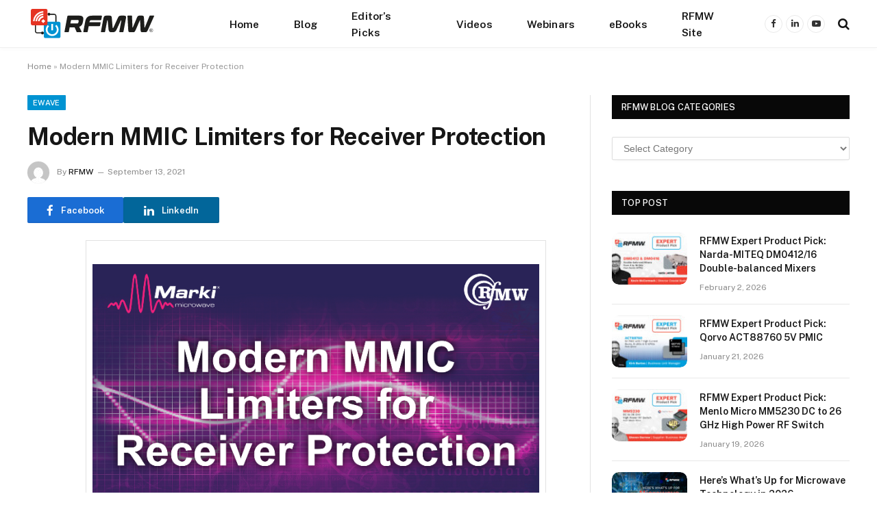

--- FILE ---
content_type: text/html; charset=UTF-8
request_url: https://rfmwblog.com/2021/09/13/modern-mmic-limiters-for-receiver-protection/
body_size: 18432
content:

<!DOCTYPE html>
<html lang="en" class="s-light site-s-light">

<head>

	<meta charset="UTF-8" />
	<meta name="viewport" content="width=device-width, initial-scale=1" />
	<meta name='robots' content='index, follow, max-image-preview:large, max-snippet:-1, max-video-preview:-1' />
	<style>img:is([sizes="auto" i], [sizes^="auto," i]) { contain-intrinsic-size: 3000px 1500px }</style>
	
	<!-- This site is optimized with the Yoast SEO Premium plugin v26.7 (Yoast SEO v26.7) - https://yoast.com/wordpress/plugins/seo/ -->
	<title>Modern MMIC Limiters for Receiver Protection - RFMW Blog</title><link rel="preload" as="font" href="https://rfmwblog.com/wp-content/themes/rfmwblog/css/icons/fonts/ts-icons.woff2?v2.4" type="font/woff2" crossorigin="anonymous" />
	<link rel="canonical" href="https://rfmwblog.com/2021/09/13/modern-mmic-limiters-for-receiver-protection/" />
	<meta property="og:locale" content="en_US" />
	<meta property="og:type" content="article" />
	<meta property="og:title" content="Modern MMIC Limiters for Receiver Protection" />
	<meta property="og:description" content="Radar receivers require low noise front ends to be able to detect targets at a long range. Simultaneously, they are frequently operated in an environment where a very high-power transmitter (a radar transmitter) will periodically leak into the receiver path, potentially damaging the receiver. A classic example of this is when a plane flies past" />
	<meta property="og:url" content="https://rfmwblog.com/2021/09/13/modern-mmic-limiters-for-receiver-protection/" />
	<meta property="og:site_name" content="RFMW Blog" />
	<meta property="article:published_time" content="2021-09-13T12:53:49+00:00" />
	<meta property="article:modified_time" content="2023-04-08T07:08:32+00:00" />
	<meta property="og:image" content="https://rfmwblog.com/wp-content/uploads/2023/04/202109-RFMW-Marki-ModernMMICLimiters.png" />
	<meta property="og:image:width" content="748" />
	<meta property="og:image:height" content="392" />
	<meta property="og:image:type" content="image/png" />
	<meta name="author" content="RFMW" />
	<meta name="twitter:card" content="summary_large_image" />
	<meta name="twitter:label1" content="Written by" />
	<meta name="twitter:data1" content="RFMW" />
	<meta name="twitter:label2" content="Est. reading time" />
	<meta name="twitter:data2" content="4 minutes" />
	<script type="application/ld+json" class="yoast-schema-graph">{"@context":"https://schema.org","@graph":[{"@type":"Article","@id":"https://rfmwblog.com/2021/09/13/modern-mmic-limiters-for-receiver-protection/#article","isPartOf":{"@id":"https://rfmwblog.com/2021/09/13/modern-mmic-limiters-for-receiver-protection/"},"author":{"@id":"https://rfmwblog.com/#/schema/person/9ed77ffed05a0e841f53ca8abc35ec6d"},"headline":"Modern MMIC Limiters for Receiver Protection","datePublished":"2021-09-13T12:53:49+00:00","dateModified":"2023-04-08T07:08:32+00:00","mainEntityOfPage":{"@id":"https://rfmwblog.com/2021/09/13/modern-mmic-limiters-for-receiver-protection/"},"wordCount":831,"commentCount":0,"image":{"@id":"https://rfmwblog.com/2021/09/13/modern-mmic-limiters-for-receiver-protection/#primaryimage"},"thumbnailUrl":"https://rfmwblog.com/wp-content/uploads/2023/04/202109-RFMW-Marki-ModernMMICLimiters.png","keywords":["hlm-20psm","HLM-40PSM","Marki","Marki Microwave","power limiter"],"articleSection":["EWave","Marki Microwave"],"inLanguage":"en","potentialAction":[{"@type":"CommentAction","name":"Comment","target":["https://rfmwblog.com/2021/09/13/modern-mmic-limiters-for-receiver-protection/#respond"]}]},{"@type":"WebPage","@id":"https://rfmwblog.com/2021/09/13/modern-mmic-limiters-for-receiver-protection/","url":"https://rfmwblog.com/2021/09/13/modern-mmic-limiters-for-receiver-protection/","name":"Modern MMIC Limiters for Receiver Protection - RFMW Blog","isPartOf":{"@id":"https://rfmwblog.com/#website"},"primaryImageOfPage":{"@id":"https://rfmwblog.com/2021/09/13/modern-mmic-limiters-for-receiver-protection/#primaryimage"},"image":{"@id":"https://rfmwblog.com/2021/09/13/modern-mmic-limiters-for-receiver-protection/#primaryimage"},"thumbnailUrl":"https://rfmwblog.com/wp-content/uploads/2023/04/202109-RFMW-Marki-ModernMMICLimiters.png","datePublished":"2021-09-13T12:53:49+00:00","dateModified":"2023-04-08T07:08:32+00:00","author":{"@id":"https://rfmwblog.com/#/schema/person/9ed77ffed05a0e841f53ca8abc35ec6d"},"breadcrumb":{"@id":"https://rfmwblog.com/2021/09/13/modern-mmic-limiters-for-receiver-protection/#breadcrumb"},"inLanguage":"en","potentialAction":[{"@type":"ReadAction","target":["https://rfmwblog.com/2021/09/13/modern-mmic-limiters-for-receiver-protection/"]}]},{"@type":"ImageObject","inLanguage":"en","@id":"https://rfmwblog.com/2021/09/13/modern-mmic-limiters-for-receiver-protection/#primaryimage","url":"https://rfmwblog.com/wp-content/uploads/2023/04/202109-RFMW-Marki-ModernMMICLimiters.png","contentUrl":"https://rfmwblog.com/wp-content/uploads/2023/04/202109-RFMW-Marki-ModernMMICLimiters.png","width":748,"height":392,"caption":"Modern MMIC Limiters for Receiver Protection"},{"@type":"BreadcrumbList","@id":"https://rfmwblog.com/2021/09/13/modern-mmic-limiters-for-receiver-protection/#breadcrumb","itemListElement":[{"@type":"ListItem","position":1,"name":"Home","item":"https://rfmwblog.com/"},{"@type":"ListItem","position":2,"name":"Modern MMIC Limiters for Receiver Protection"}]},{"@type":"WebSite","@id":"https://rfmwblog.com/#website","url":"https://rfmwblog.com/","name":"RFMW Blog","description":"","potentialAction":[{"@type":"SearchAction","target":{"@type":"EntryPoint","urlTemplate":"https://rfmwblog.com/?s={search_term_string}"},"query-input":{"@type":"PropertyValueSpecification","valueRequired":true,"valueName":"search_term_string"}}],"inLanguage":"en"},{"@type":"Person","@id":"https://rfmwblog.com/#/schema/person/9ed77ffed05a0e841f53ca8abc35ec6d","name":"RFMW","image":{"@type":"ImageObject","inLanguage":"en","@id":"https://rfmwblog.com/#/schema/person/image/8dc2bee631b28365391e74035a80b479","url":"https://secure.gravatar.com/avatar/9dd0a5aff9db6ebba47a86f2cadf95c44e9ae09ed3c88f94d6c0792b0633dba8?s=96&d=mm&r=g","contentUrl":"https://secure.gravatar.com/avatar/9dd0a5aff9db6ebba47a86f2cadf95c44e9ae09ed3c88f94d6c0792b0633dba8?s=96&d=mm&r=g","caption":"RFMW"},"url":"https://rfmwblog.com/author/rfmw/"}]}</script>
	<!-- / Yoast SEO Premium plugin. -->


<link rel='dns-prefetch' href='//fonts.googleapis.com' />
<link rel='dns-prefetch' href='//cdnjs.cloudflare.com' />
<link rel="alternate" type="application/rss+xml" title="RFMW Blog &raquo; Feed" href="https://rfmwblog.com/feed/" />
<link rel="alternate" type="application/rss+xml" title="RFMW Blog &raquo; Comments Feed" href="https://rfmwblog.com/comments/feed/" />
<link rel="alternate" type="application/rss+xml" title="RFMW Blog &raquo; Modern MMIC Limiters for Receiver Protection Comments Feed" href="https://rfmwblog.com/2021/09/13/modern-mmic-limiters-for-receiver-protection/feed/" />
<script type="text/javascript">
/* <![CDATA[ */
window._wpemojiSettings = {"baseUrl":"https:\/\/s.w.org\/images\/core\/emoji\/16.0.1\/72x72\/","ext":".png","svgUrl":"https:\/\/s.w.org\/images\/core\/emoji\/16.0.1\/svg\/","svgExt":".svg","source":{"concatemoji":"https:\/\/rfmwblog.com\/wp-includes\/js\/wp-emoji-release.min.js?ver=6.8.3"}};
/*! This file is auto-generated */
!function(s,n){var o,i,e;function c(e){try{var t={supportTests:e,timestamp:(new Date).valueOf()};sessionStorage.setItem(o,JSON.stringify(t))}catch(e){}}function p(e,t,n){e.clearRect(0,0,e.canvas.width,e.canvas.height),e.fillText(t,0,0);var t=new Uint32Array(e.getImageData(0,0,e.canvas.width,e.canvas.height).data),a=(e.clearRect(0,0,e.canvas.width,e.canvas.height),e.fillText(n,0,0),new Uint32Array(e.getImageData(0,0,e.canvas.width,e.canvas.height).data));return t.every(function(e,t){return e===a[t]})}function u(e,t){e.clearRect(0,0,e.canvas.width,e.canvas.height),e.fillText(t,0,0);for(var n=e.getImageData(16,16,1,1),a=0;a<n.data.length;a++)if(0!==n.data[a])return!1;return!0}function f(e,t,n,a){switch(t){case"flag":return n(e,"\ud83c\udff3\ufe0f\u200d\u26a7\ufe0f","\ud83c\udff3\ufe0f\u200b\u26a7\ufe0f")?!1:!n(e,"\ud83c\udde8\ud83c\uddf6","\ud83c\udde8\u200b\ud83c\uddf6")&&!n(e,"\ud83c\udff4\udb40\udc67\udb40\udc62\udb40\udc65\udb40\udc6e\udb40\udc67\udb40\udc7f","\ud83c\udff4\u200b\udb40\udc67\u200b\udb40\udc62\u200b\udb40\udc65\u200b\udb40\udc6e\u200b\udb40\udc67\u200b\udb40\udc7f");case"emoji":return!a(e,"\ud83e\udedf")}return!1}function g(e,t,n,a){var r="undefined"!=typeof WorkerGlobalScope&&self instanceof WorkerGlobalScope?new OffscreenCanvas(300,150):s.createElement("canvas"),o=r.getContext("2d",{willReadFrequently:!0}),i=(o.textBaseline="top",o.font="600 32px Arial",{});return e.forEach(function(e){i[e]=t(o,e,n,a)}),i}function t(e){var t=s.createElement("script");t.src=e,t.defer=!0,s.head.appendChild(t)}"undefined"!=typeof Promise&&(o="wpEmojiSettingsSupports",i=["flag","emoji"],n.supports={everything:!0,everythingExceptFlag:!0},e=new Promise(function(e){s.addEventListener("DOMContentLoaded",e,{once:!0})}),new Promise(function(t){var n=function(){try{var e=JSON.parse(sessionStorage.getItem(o));if("object"==typeof e&&"number"==typeof e.timestamp&&(new Date).valueOf()<e.timestamp+604800&&"object"==typeof e.supportTests)return e.supportTests}catch(e){}return null}();if(!n){if("undefined"!=typeof Worker&&"undefined"!=typeof OffscreenCanvas&&"undefined"!=typeof URL&&URL.createObjectURL&&"undefined"!=typeof Blob)try{var e="postMessage("+g.toString()+"("+[JSON.stringify(i),f.toString(),p.toString(),u.toString()].join(",")+"));",a=new Blob([e],{type:"text/javascript"}),r=new Worker(URL.createObjectURL(a),{name:"wpTestEmojiSupports"});return void(r.onmessage=function(e){c(n=e.data),r.terminate(),t(n)})}catch(e){}c(n=g(i,f,p,u))}t(n)}).then(function(e){for(var t in e)n.supports[t]=e[t],n.supports.everything=n.supports.everything&&n.supports[t],"flag"!==t&&(n.supports.everythingExceptFlag=n.supports.everythingExceptFlag&&n.supports[t]);n.supports.everythingExceptFlag=n.supports.everythingExceptFlag&&!n.supports.flag,n.DOMReady=!1,n.readyCallback=function(){n.DOMReady=!0}}).then(function(){return e}).then(function(){var e;n.supports.everything||(n.readyCallback(),(e=n.source||{}).concatemoji?t(e.concatemoji):e.wpemoji&&e.twemoji&&(t(e.twemoji),t(e.wpemoji)))}))}((window,document),window._wpemojiSettings);
/* ]]> */
</script>
<style id='wp-emoji-styles-inline-css' type='text/css'>

	img.wp-smiley, img.emoji {
		display: inline !important;
		border: none !important;
		box-shadow: none !important;
		height: 1em !important;
		width: 1em !important;
		margin: 0 0.07em !important;
		vertical-align: -0.1em !important;
		background: none !important;
		padding: 0 !important;
	}
</style>
<link rel='stylesheet' id='wp-block-library-css' href='https://rfmwblog.com/wp-includes/css/dist/block-library/style.min.css?ver=6.8.3' type='text/css' media='all' />
<style id='classic-theme-styles-inline-css' type='text/css'>
/*! This file is auto-generated */
.wp-block-button__link{color:#fff;background-color:#32373c;border-radius:9999px;box-shadow:none;text-decoration:none;padding:calc(.667em + 2px) calc(1.333em + 2px);font-size:1.125em}.wp-block-file__button{background:#32373c;color:#fff;text-decoration:none}
</style>
<style id='global-styles-inline-css' type='text/css'>
:root{--wp--preset--aspect-ratio--square: 1;--wp--preset--aspect-ratio--4-3: 4/3;--wp--preset--aspect-ratio--3-4: 3/4;--wp--preset--aspect-ratio--3-2: 3/2;--wp--preset--aspect-ratio--2-3: 2/3;--wp--preset--aspect-ratio--16-9: 16/9;--wp--preset--aspect-ratio--9-16: 9/16;--wp--preset--color--black: #000000;--wp--preset--color--cyan-bluish-gray: #abb8c3;--wp--preset--color--white: #ffffff;--wp--preset--color--pale-pink: #f78da7;--wp--preset--color--vivid-red: #cf2e2e;--wp--preset--color--luminous-vivid-orange: #ff6900;--wp--preset--color--luminous-vivid-amber: #fcb900;--wp--preset--color--light-green-cyan: #7bdcb5;--wp--preset--color--vivid-green-cyan: #00d084;--wp--preset--color--pale-cyan-blue: #8ed1fc;--wp--preset--color--vivid-cyan-blue: #0693e3;--wp--preset--color--vivid-purple: #9b51e0;--wp--preset--gradient--vivid-cyan-blue-to-vivid-purple: linear-gradient(135deg,rgba(6,147,227,1) 0%,rgb(155,81,224) 100%);--wp--preset--gradient--light-green-cyan-to-vivid-green-cyan: linear-gradient(135deg,rgb(122,220,180) 0%,rgb(0,208,130) 100%);--wp--preset--gradient--luminous-vivid-amber-to-luminous-vivid-orange: linear-gradient(135deg,rgba(252,185,0,1) 0%,rgba(255,105,0,1) 100%);--wp--preset--gradient--luminous-vivid-orange-to-vivid-red: linear-gradient(135deg,rgba(255,105,0,1) 0%,rgb(207,46,46) 100%);--wp--preset--gradient--very-light-gray-to-cyan-bluish-gray: linear-gradient(135deg,rgb(238,238,238) 0%,rgb(169,184,195) 100%);--wp--preset--gradient--cool-to-warm-spectrum: linear-gradient(135deg,rgb(74,234,220) 0%,rgb(151,120,209) 20%,rgb(207,42,186) 40%,rgb(238,44,130) 60%,rgb(251,105,98) 80%,rgb(254,248,76) 100%);--wp--preset--gradient--blush-light-purple: linear-gradient(135deg,rgb(255,206,236) 0%,rgb(152,150,240) 100%);--wp--preset--gradient--blush-bordeaux: linear-gradient(135deg,rgb(254,205,165) 0%,rgb(254,45,45) 50%,rgb(107,0,62) 100%);--wp--preset--gradient--luminous-dusk: linear-gradient(135deg,rgb(255,203,112) 0%,rgb(199,81,192) 50%,rgb(65,88,208) 100%);--wp--preset--gradient--pale-ocean: linear-gradient(135deg,rgb(255,245,203) 0%,rgb(182,227,212) 50%,rgb(51,167,181) 100%);--wp--preset--gradient--electric-grass: linear-gradient(135deg,rgb(202,248,128) 0%,rgb(113,206,126) 100%);--wp--preset--gradient--midnight: linear-gradient(135deg,rgb(2,3,129) 0%,rgb(40,116,252) 100%);--wp--preset--font-size--small: 13px;--wp--preset--font-size--medium: 20px;--wp--preset--font-size--large: 36px;--wp--preset--font-size--x-large: 42px;--wp--preset--spacing--20: 0.44rem;--wp--preset--spacing--30: 0.67rem;--wp--preset--spacing--40: 1rem;--wp--preset--spacing--50: 1.5rem;--wp--preset--spacing--60: 2.25rem;--wp--preset--spacing--70: 3.38rem;--wp--preset--spacing--80: 5.06rem;--wp--preset--shadow--natural: 6px 6px 9px rgba(0, 0, 0, 0.2);--wp--preset--shadow--deep: 12px 12px 50px rgba(0, 0, 0, 0.4);--wp--preset--shadow--sharp: 6px 6px 0px rgba(0, 0, 0, 0.2);--wp--preset--shadow--outlined: 6px 6px 0px -3px rgba(255, 255, 255, 1), 6px 6px rgba(0, 0, 0, 1);--wp--preset--shadow--crisp: 6px 6px 0px rgba(0, 0, 0, 1);}:where(.is-layout-flex){gap: 0.5em;}:where(.is-layout-grid){gap: 0.5em;}body .is-layout-flex{display: flex;}.is-layout-flex{flex-wrap: wrap;align-items: center;}.is-layout-flex > :is(*, div){margin: 0;}body .is-layout-grid{display: grid;}.is-layout-grid > :is(*, div){margin: 0;}:where(.wp-block-columns.is-layout-flex){gap: 2em;}:where(.wp-block-columns.is-layout-grid){gap: 2em;}:where(.wp-block-post-template.is-layout-flex){gap: 1.25em;}:where(.wp-block-post-template.is-layout-grid){gap: 1.25em;}.has-black-color{color: var(--wp--preset--color--black) !important;}.has-cyan-bluish-gray-color{color: var(--wp--preset--color--cyan-bluish-gray) !important;}.has-white-color{color: var(--wp--preset--color--white) !important;}.has-pale-pink-color{color: var(--wp--preset--color--pale-pink) !important;}.has-vivid-red-color{color: var(--wp--preset--color--vivid-red) !important;}.has-luminous-vivid-orange-color{color: var(--wp--preset--color--luminous-vivid-orange) !important;}.has-luminous-vivid-amber-color{color: var(--wp--preset--color--luminous-vivid-amber) !important;}.has-light-green-cyan-color{color: var(--wp--preset--color--light-green-cyan) !important;}.has-vivid-green-cyan-color{color: var(--wp--preset--color--vivid-green-cyan) !important;}.has-pale-cyan-blue-color{color: var(--wp--preset--color--pale-cyan-blue) !important;}.has-vivid-cyan-blue-color{color: var(--wp--preset--color--vivid-cyan-blue) !important;}.has-vivid-purple-color{color: var(--wp--preset--color--vivid-purple) !important;}.has-black-background-color{background-color: var(--wp--preset--color--black) !important;}.has-cyan-bluish-gray-background-color{background-color: var(--wp--preset--color--cyan-bluish-gray) !important;}.has-white-background-color{background-color: var(--wp--preset--color--white) !important;}.has-pale-pink-background-color{background-color: var(--wp--preset--color--pale-pink) !important;}.has-vivid-red-background-color{background-color: var(--wp--preset--color--vivid-red) !important;}.has-luminous-vivid-orange-background-color{background-color: var(--wp--preset--color--luminous-vivid-orange) !important;}.has-luminous-vivid-amber-background-color{background-color: var(--wp--preset--color--luminous-vivid-amber) !important;}.has-light-green-cyan-background-color{background-color: var(--wp--preset--color--light-green-cyan) !important;}.has-vivid-green-cyan-background-color{background-color: var(--wp--preset--color--vivid-green-cyan) !important;}.has-pale-cyan-blue-background-color{background-color: var(--wp--preset--color--pale-cyan-blue) !important;}.has-vivid-cyan-blue-background-color{background-color: var(--wp--preset--color--vivid-cyan-blue) !important;}.has-vivid-purple-background-color{background-color: var(--wp--preset--color--vivid-purple) !important;}.has-black-border-color{border-color: var(--wp--preset--color--black) !important;}.has-cyan-bluish-gray-border-color{border-color: var(--wp--preset--color--cyan-bluish-gray) !important;}.has-white-border-color{border-color: var(--wp--preset--color--white) !important;}.has-pale-pink-border-color{border-color: var(--wp--preset--color--pale-pink) !important;}.has-vivid-red-border-color{border-color: var(--wp--preset--color--vivid-red) !important;}.has-luminous-vivid-orange-border-color{border-color: var(--wp--preset--color--luminous-vivid-orange) !important;}.has-luminous-vivid-amber-border-color{border-color: var(--wp--preset--color--luminous-vivid-amber) !important;}.has-light-green-cyan-border-color{border-color: var(--wp--preset--color--light-green-cyan) !important;}.has-vivid-green-cyan-border-color{border-color: var(--wp--preset--color--vivid-green-cyan) !important;}.has-pale-cyan-blue-border-color{border-color: var(--wp--preset--color--pale-cyan-blue) !important;}.has-vivid-cyan-blue-border-color{border-color: var(--wp--preset--color--vivid-cyan-blue) !important;}.has-vivid-purple-border-color{border-color: var(--wp--preset--color--vivid-purple) !important;}.has-vivid-cyan-blue-to-vivid-purple-gradient-background{background: var(--wp--preset--gradient--vivid-cyan-blue-to-vivid-purple) !important;}.has-light-green-cyan-to-vivid-green-cyan-gradient-background{background: var(--wp--preset--gradient--light-green-cyan-to-vivid-green-cyan) !important;}.has-luminous-vivid-amber-to-luminous-vivid-orange-gradient-background{background: var(--wp--preset--gradient--luminous-vivid-amber-to-luminous-vivid-orange) !important;}.has-luminous-vivid-orange-to-vivid-red-gradient-background{background: var(--wp--preset--gradient--luminous-vivid-orange-to-vivid-red) !important;}.has-very-light-gray-to-cyan-bluish-gray-gradient-background{background: var(--wp--preset--gradient--very-light-gray-to-cyan-bluish-gray) !important;}.has-cool-to-warm-spectrum-gradient-background{background: var(--wp--preset--gradient--cool-to-warm-spectrum) !important;}.has-blush-light-purple-gradient-background{background: var(--wp--preset--gradient--blush-light-purple) !important;}.has-blush-bordeaux-gradient-background{background: var(--wp--preset--gradient--blush-bordeaux) !important;}.has-luminous-dusk-gradient-background{background: var(--wp--preset--gradient--luminous-dusk) !important;}.has-pale-ocean-gradient-background{background: var(--wp--preset--gradient--pale-ocean) !important;}.has-electric-grass-gradient-background{background: var(--wp--preset--gradient--electric-grass) !important;}.has-midnight-gradient-background{background: var(--wp--preset--gradient--midnight) !important;}.has-small-font-size{font-size: var(--wp--preset--font-size--small) !important;}.has-medium-font-size{font-size: var(--wp--preset--font-size--medium) !important;}.has-large-font-size{font-size: var(--wp--preset--font-size--large) !important;}.has-x-large-font-size{font-size: var(--wp--preset--font-size--x-large) !important;}
:where(.wp-block-post-template.is-layout-flex){gap: 1.25em;}:where(.wp-block-post-template.is-layout-grid){gap: 1.25em;}
:where(.wp-block-columns.is-layout-flex){gap: 2em;}:where(.wp-block-columns.is-layout-grid){gap: 2em;}
:root :where(.wp-block-pullquote){font-size: 1.5em;line-height: 1.6;}
</style>
<link rel='stylesheet' id='smartmag-core-css' href='https://rfmwblog.com/wp-content/themes/rfmwblog/style.css?ver=9.1.0' type='text/css' media='all' />
<style id='smartmag-core-inline-css' type='text/css'>
:root { --c-main: #0093d2;
--c-main-rgb: 0,147,210; }
.smart-head-main { --c-shadow: rgba(0,0,0,0.02); }
.smart-head-main .smart-head-top { --head-h: 42px; border-image: linear-gradient(90deg, #e40666 0%, #3c3fde 100%); border-image-slice: 1; border-image-width: 3px 0 0 0; border-width: 3px 0; border-image-width: 0 0 3px 0; }
.smart-head-main .smart-head-mid { --head-h: 70px; border-bottom-width: 1px; border-bottom-color: #efefef; }
.s-dark .smart-head-main .smart-head-mid,
.smart-head-main .s-dark.smart-head-mid { border-bottom-color: #3f3f3f; }
.navigation-main .menu > li > a { font-size: 15.4px; letter-spacing: 0.01em; }
.navigation-main { --nav-items-space: 15px; }
.s-light .navigation { --c-nav-blip: var(--c-main); }
.smart-head-mobile .smart-head-mid { border-image: linear-gradient(90deg, #e40666 0%, #3c3fde 100%); border-image-slice: 1; border-image-width: 3px 0 0 0; border-width: 3px 0; }
.navigation-small { margin-left: calc(-1 * var(--nav-items-space)); }
.s-dark .navigation-small { --c-nav-hov: rgba(255,255,255,0.76); }
.s-dark .smart-head-main .spc-social,
.smart-head-main .s-dark .spc-social { --c-spc-social: #ffffff; --c-spc-social-hov: rgba(255,255,255,0.92); }
.smart-head-main .spc-social { --spc-social-fs: 13px; --spc-social-size: 26px; --spc-social-space: 5px; }
.s-dark .smart-head-main .search-icon:hover,
.smart-head-main .s-dark .search-icon:hover { color: #bcbcbc; }
.smart-head-main { --search-icon-size: 18px; }
.s-dark .smart-head-main .offcanvas-toggle:hover,
.smart-head-main .s-dark .offcanvas-toggle:hover { --c-hamburger: #bcbcbc; }
.smart-head-main .offcanvas-toggle { transform: scale(0); }
.smart-head .ts-button1 { font-size: 12px; border-radius: 6px; height: 34px; line-height: 34px; padding-left: 14px; padding-right: 14px; }
.upper-footer .block-head { --c-line: #bababa; }
.s-dark .upper-footer .block-head { --c-line: #606060; }
@media (min-width: 1200px) { .nav-hov-b .menu > li > a:before { width: calc(100% - (var(--nav-items-space, 15px)*2)); left: var(--nav-items-space); } }
@media (min-width: 940px) and (max-width: 1200px) { .navigation-main .menu > li > a { font-size: calc(10px + (15.4px - 10px) * .7); } }


.term-color-14 { --c-main: #e53323; }
.navigation .menu-cat-14 { --c-term: #e53323; }

</style>
<link rel='stylesheet' id='smartmag-fonts-css' href='https://fonts.googleapis.com/css?family=Public+Sans%3A400%2C400i%2C500%2C600%2C700' type='text/css' media='all' />
<link rel='stylesheet' id='smartmag-magnific-popup-css' href='https://rfmwblog.com/wp-content/themes/rfmwblog/css/lightbox.css?ver=9.1.0' type='text/css' media='all' />
<link rel='stylesheet' id='smartmag-icons-css' href='https://rfmwblog.com/wp-content/themes/rfmwblog/css/icons/icons.css?ver=9.1.0' type='text/css' media='all' />
<link rel='stylesheet' id='dashicons-css' href='https://rfmwblog.com/wp-includes/css/dashicons.min.css?ver=6.8.3' type='text/css' media='all' />
<link rel='stylesheet' id='elementor-frontend-css' href='https://rfmwblog.com/wp-content/plugins/elementor/assets/css/frontend.min.css?ver=3.34.1' type='text/css' media='all' />
<link rel='stylesheet' id='eael-general-css' href='https://rfmwblog.com/wp-content/plugins/essential-addons-for-elementor-lite/assets/front-end/css/view/general.min.css?ver=6.5.5' type='text/css' media='all' />
<link rel='stylesheet' id='multiple-authors-widget-css-css' href='https://rfmwblog.com/wp-content/plugins/publishpress-authors/src/assets/css/multiple-authors-widget.css?ver=4.10.1' type='text/css' media='all' />
<style id='multiple-authors-widget-css-inline-css' type='text/css'>
:root { --ppa-color-scheme: #655997; --ppa-color-scheme-active: #514779; }
</style>
<link rel='stylesheet' id='multiple-authors-fontawesome-css' href='https://cdnjs.cloudflare.com/ajax/libs/font-awesome/6.7.1/css/all.min.css?ver=4.10.1' type='text/css' media='all' />
<script type="text/javascript" src="https://rfmwblog.com/wp-includes/js/jquery/jquery.min.js?ver=3.7.1" id="jquery-core-js"></script>
<script type="text/javascript" src="https://rfmwblog.com/wp-includes/js/jquery/jquery-migrate.min.js?ver=3.4.1" id="jquery-migrate-js"></script>
<link rel="https://api.w.org/" href="https://rfmwblog.com/wp-json/" /><link rel="alternate" title="JSON" type="application/json" href="https://rfmwblog.com/wp-json/wp/v2/posts/11795" /><link rel="EditURI" type="application/rsd+xml" title="RSD" href="https://rfmwblog.com/xmlrpc.php?rsd" />
<meta name="generator" content="WordPress 6.8.3" />
<link rel='shortlink' href='https://rfmwblog.com/?p=11795' />
<link rel="alternate" title="oEmbed (JSON)" type="application/json+oembed" href="https://rfmwblog.com/wp-json/oembed/1.0/embed?url=https%3A%2F%2Frfmwblog.com%2F2021%2F09%2F13%2Fmodern-mmic-limiters-for-receiver-protection%2F" />
<link rel="alternate" title="oEmbed (XML)" type="text/xml+oembed" href="https://rfmwblog.com/wp-json/oembed/1.0/embed?url=https%3A%2F%2Frfmwblog.com%2F2021%2F09%2F13%2Fmodern-mmic-limiters-for-receiver-protection%2F&#038;format=xml" />
<style id="essential-blocks-global-styles">
            :root {
                --eb-global-primary-color: #101828;
--eb-global-secondary-color: #475467;
--eb-global-tertiary-color: #98A2B3;
--eb-global-text-color: #475467;
--eb-global-heading-color: #1D2939;
--eb-global-link-color: #444CE7;
--eb-global-background-color: #F9FAFB;
--eb-global-button-text-color: #FFFFFF;
--eb-global-button-background-color: #101828;
--eb-gradient-primary-color: linear-gradient(90deg, hsla(259, 84%, 78%, 1) 0%, hsla(206, 67%, 75%, 1) 100%);
--eb-gradient-secondary-color: linear-gradient(90deg, hsla(18, 76%, 85%, 1) 0%, hsla(203, 69%, 84%, 1) 100%);
--eb-gradient-tertiary-color: linear-gradient(90deg, hsla(248, 21%, 15%, 1) 0%, hsla(250, 14%, 61%, 1) 100%);
--eb-gradient-background-color: linear-gradient(90deg, rgb(250, 250, 250) 0%, rgb(233, 233, 233) 49%, rgb(244, 243, 243) 100%);

                --eb-tablet-breakpoint: 1024px;
--eb-mobile-breakpoint: 767px;

            }
            
            
        </style>
		<!-- GA Google Analytics @ https://m0n.co/ga -->
		<script async src="https://www.googletagmanager.com/gtag/js?id=G-D2Q7KWTZVE"></script>
		<script>
			window.dataLayer = window.dataLayer || [];
			function gtag(){dataLayer.push(arguments);}
			gtag('js', new Date());
			gtag('config', 'G-D2Q7KWTZVE');
		</script>

	
		<script>
		var BunyadSchemeKey = 'bunyad-scheme';
		(() => {
			const d = document.documentElement;
			const c = d.classList;
			var scheme = localStorage.getItem(BunyadSchemeKey);
			
			if (scheme) {
				d.dataset.origClass = c;
				scheme === 'dark' ? c.remove('s-light', 'site-s-light') : c.remove('s-dark', 'site-s-dark');
				c.add('site-s-' + scheme, 's-' + scheme);
			}
		})();
		</script>
		<meta name="generator" content="Elementor 3.34.1; features: additional_custom_breakpoints; settings: css_print_method-external, google_font-enabled, font_display-swap">
			<style>
				.e-con.e-parent:nth-of-type(n+4):not(.e-lazyloaded):not(.e-no-lazyload),
				.e-con.e-parent:nth-of-type(n+4):not(.e-lazyloaded):not(.e-no-lazyload) * {
					background-image: none !important;
				}
				@media screen and (max-height: 1024px) {
					.e-con.e-parent:nth-of-type(n+3):not(.e-lazyloaded):not(.e-no-lazyload),
					.e-con.e-parent:nth-of-type(n+3):not(.e-lazyloaded):not(.e-no-lazyload) * {
						background-image: none !important;
					}
				}
				@media screen and (max-height: 640px) {
					.e-con.e-parent:nth-of-type(n+2):not(.e-lazyloaded):not(.e-no-lazyload),
					.e-con.e-parent:nth-of-type(n+2):not(.e-lazyloaded):not(.e-no-lazyload) * {
						background-image: none !important;
					}
				}
			</style>
			<link rel="icon" href="https://rfmwblog.com/wp-content/uploads/2023/04/logo.png" sizes="32x32" />
<link rel="icon" href="https://rfmwblog.com/wp-content/uploads/2023/04/logo.png" sizes="192x192" />
<link rel="apple-touch-icon" href="https://rfmwblog.com/wp-content/uploads/2023/04/logo.png" />
<meta name="msapplication-TileImage" content="https://rfmwblog.com/wp-content/uploads/2023/04/logo.png" />
		<style type="text/css" id="wp-custom-css">
			.smart-head .logo-image 
{width:210px; margin-left:-30px }

.post-meta .has-next-icon {
      visibility: hidden;
}
.post-meta .has-icon {
    visibility: hidden;
}
.list-post.m-pos-right .media {
    
    visibility: hidden;
}
.l-post .media {
    
    
}

.l-post {
    --media-radius: 10px;
}
.navigation-main {
    --nav-items-space: 25px;
    margin-left: 20px;
}
#read {
    padding: 0.385em 1.0769em;
    border: 1px solid var(--c-separator);
    border-radius: 20px;
    margin-bottom: -0.03em;
    line-height: 1;
	background-color: #fefeff;
	    color: var(--c-contrast-400);
}
#categories-dropdown-4{width: 100%;}
#categories-dropdown-5{width: 98%;}		</style>
		

</head>

<body class="wp-singular post-template-default single single-post postid-11795 single-format-standard wp-theme-rfmwblog right-sidebar post-layout-modern post-cat-29 has-lb has-lb-sm has-sb-sep layout-normal elementor-default elementor-kit-8">



<div class="main-wrap">

	
<div class="off-canvas-backdrop"></div>
<div class="mobile-menu-container off-canvas" id="off-canvas">

	<div class="off-canvas-head">
		<a href="#" class="close"><i class="tsi tsi-times"></i></a>

		<div class="ts-logo">
			<img class="logo-mobile logo-image" src="https://rfmwblog.com/wp-content/uploads/2023/03/RFMW_RGB.svg" width="1" height="1" alt="RFMW Blog"/>		</div>
	</div>

	<div class="off-canvas-content">

		
			<ul id="menu-main-top" class="mobile-menu"><li id="menu-item-8333" class="menu-item menu-item-type-post_type menu-item-object-page menu-item-home menu-item-8333"><a href="https://rfmwblog.com/">Home</a></li>
<li id="menu-item-8334" class="menu-item menu-item-type-post_type menu-item-object-page menu-item-8334"><a href="https://rfmwblog.com/blog/">Blog</a></li>
<li id="menu-item-7955" class="menu-item menu-item-type-custom menu-item-object-custom menu-item-7955"><a href="/category/editors-picks/">Editor’s Picks</a></li>
<li id="menu-item-15798" class="menu-item menu-item-type-taxonomy menu-item-object-category menu-item-15798"><a href="https://rfmwblog.com/category/trending-videos/">Videos</a></li>
<li id="menu-item-16915" class="menu-item menu-item-type-taxonomy menu-item-object-category menu-item-16915"><a href="https://rfmwblog.com/category/webinar/">Webinars</a></li>
<li id="menu-item-17490" class="menu-item menu-item-type-taxonomy menu-item-object-category menu-item-17490"><a href="https://rfmwblog.com/category/ebook/">eBooks</a></li>
<li id="menu-item-7954" class="menu-item menu-item-type-custom menu-item-object-custom menu-item-7954"><a target="_blank" href="https://www.rfmw.com/">RFMW Site</a></li>
</ul>
		
					<div class="off-canvas-widgets">
				<div id="categories-5" class="widget widget_categories"><div class="widget-title block-head block-head-ac block-head-b"><h5 class="heading">RFMW Blog Categories</h5></div><form action="https://rfmwblog.com" method="get"><label class="screen-reader-text" for="cat">RFMW Blog Categories</label><select  name='cat' id='cat' class='postform'>
	<option value='-1'>Select Category</option>
	<option class="level-0" value="3">* Editor&#8217;s Picks</option>
	<option class="level-0" value="4">+ Featured</option>
	<option class="level-0" value="3421">~ Webinar</option>
	<option class="level-0" value="1184">About Us</option>
	<option class="level-0" value="1687">Aethercomm, Inc.</option>
	<option class="level-0" value="1264">Akoustis</option>
	<option class="level-0" value="3423">Amkor</option>
	<option class="level-0" value="745">Ampleon USA Inc.</option>
	<option class="level-0" value="1345">Amplifier Solutions</option>
	<option class="level-0" value="580">Anritsu Americas Sales Company</option>
	<option class="level-0" value="1590">APA Wireless Technologies</option>
	<option class="level-0" value="3431">Axiro</option>
	<option class="level-0" value="362">Carlisle Interconnect Technologies</option>
	<option class="level-0" value="2735">Cirocomm</option>
	<option class="level-0" value="1678">CML Micro</option>
	<option class="level-0" value="3425">CoolCAD Electronics</option>
	<option class="level-0" value="3433">dB Control</option>
	<option class="level-0" value="518">Delta Electronics Mfg. Corp</option>
	<option class="level-0" value="2344">DiTom Microwave</option>
	<option class="level-0" value="2128">DLI &#8211; Dielectric Laboratories, Inc.</option>
	<option class="level-0" value="3428">eBook</option>
	<option class="level-0" value="3333">ED2</option>
	<option class="level-0" value="2599">Elite RF LLC</option>
	<option class="level-0" value="293">EMC Technology, Inc.</option>
	<option class="level-0" value="3426">Empower RF Systems</option>
	<option class="level-0" value="29">EWave</option>
	<option class="level-0" value="3427">Finwave</option>
	<option class="level-0" value="82">Florida RF Labs</option>
	<option class="level-0" value="694">Frontier Electronics</option>
	<option class="level-0" value="9">General</option>
	<option class="level-0" value="3422">Guerrilla RF</option>
	<option class="level-0" value="3420">Guerrilla RF</option>
	<option class="level-0" value="242">IXYS RF</option>
	<option class="level-0" value="99">Johanson Manufacturing (JMC) Knowles</option>
	<option class="level-0" value="2543">KCB Solutions</option>
	<option class="level-0" value="1800">Keysight Technologies</option>
	<option class="level-0" value="2016">Knowles Precision Devices</option>
	<option class="level-0" value="3372">LEANFA Srl</option>
	<option class="level-0" value="2973">Marki Microwave</option>
	<option class="level-0" value="173">MAST Technologies</option>
	<option class="level-0" value="898">MECA Electronics, Inc.</option>
	<option class="level-0" value="3294">Menlo Micro</option>
	<option class="level-0" value="3374">Menlo Microsystems</option>
	<option class="level-0" value="2003">Microchip</option>
	<option class="level-0" value="3419">Micross</option>
	<option class="level-0" value="522">MiniRF, Inc.</option>
	<option class="level-0" value="3415">Modelithics</option>
	<option class="level-0" value="3410">MRC Components</option>
	<option class="level-0" value="2261">MV-Electronics</option>
	<option class="level-0" value="2482">MwT (Microwave Technology Inc)</option>
	<option class="level-0" value="3417">Narda-MITEQ</option>
	<option class="level-0" value="2711">Novacap</option>
	<option class="level-0" value="2896">Nuvotronics</option>
	<option class="level-0" value="161">NXP</option>
	<option class="level-0" value="399">P1dB</option>
	<option class="level-0" value="814">ParkerVision</option>
	<option class="level-0" value="3432">Pasternack</option>
	<option class="level-0" value="3408">Power Management</option>
	<option class="level-0" value="3406">Press Release</option>
	<option class="level-0" value="1932">pSemi</option>
	<option class="level-0" value="52">Qorvo</option>
	<option class="level-0" value="3424">Quarterwave</option>
	<option class="level-0" value="3412">Radiall</option>
	<option class="level-0" value="2143">Rakon</option>
	<option class="level-0" value="2506">Renesas</option>
	<option class="level-0" value="3034">RF Lambda</option>
	<option class="level-0" value="193">RFCI</option>
	<option class="level-0" value="380">RFMW</option>
	<option class="level-0" value="1742">RFuW Engineering, Ltd.</option>
	<option class="level-0" value="297">Rosenberger</option>
	<option class="level-0" value="3146">San-tron</option>
	<option class="level-0" value="2575">San-Tron Inc</option>
	<option class="level-0" value="1178">SANAV</option>
	<option class="level-0" value="128">Sangshin</option>
	<option class="level-0" value="2124">SemiGen Inc.</option>
	<option class="level-0" value="2054">SiTime</option>
	<option class="level-0" value="2301">Skyworks Ireland</option>
	<option class="level-0" value="30">Skyworks Solutions, Inc.</option>
	<option class="level-0" value="2445">Smiths Interconnect</option>
	<option class="level-0" value="3429">Sonoma Scientific</option>
	<option class="level-0" value="1059">Southwest Antennas</option>
	<option class="level-0" value="3403">Spantech</option>
	<option class="level-0" value="3418">Spectrum Control</option>
	<option class="level-0" value="709">Spectrum Control Inc., API</option>
	<option class="level-0" value="1002">Spectrum Control Inc., Inmet</option>
	<option class="level-0" value="1241">Spectrum Control Inc., Weinschel</option>
	<option class="level-0" value="14">Technology</option>
	<option class="level-0" value="255">Telemakus, LLC</option>
	<option class="level-0" value="15">Trending Videos</option>
	<option class="level-0" value="1445">TST</option>
	<option class="level-0" value="3411">TTM Technologies</option>
	<option class="level-0" value="3133">Unictron</option>
	<option class="level-0" value="768">XMA Corporation</option>
	<option class="level-0" value="884">XSYSTOR Inc.</option>
</select>
</form><script type="text/javascript">
/* <![CDATA[ */

(function() {
	var dropdown = document.getElementById( "cat" );
	function onCatChange() {
		if ( dropdown.options[ dropdown.selectedIndex ].value > 0 ) {
			dropdown.parentNode.submit();
		}
	}
	dropdown.onchange = onCatChange;
})();

/* ]]> */
</script>
</div>			</div>
		
		
		<div class="spc-social-block spc-social spc-social-b smart-head-social">
		
			
				<a href="https://www.facebook.com/RFMWLtd" class="link service s-facebook" target="_blank" rel="noopener">
					<i class="icon tsi tsi-facebook"></i>
					<span class="visuallyhidden">Facebook</span>
				</a>
									
			
				<a href="#" class="link service s-twitter" target="_blank" rel="noopener">
					<i class="icon tsi tsi-twitter"></i>
					<span class="visuallyhidden">Twitter</span>
				</a>
									
			
				<a href="#" class="link service s-instagram" target="_blank" rel="noopener">
					<i class="icon tsi tsi-instagram"></i>
					<span class="visuallyhidden">Instagram</span>
				</a>
									
			
		</div>

		
	</div>

</div>
<div class="smart-head smart-head-a smart-head-main" id="smart-head" data-sticky="auto" data-sticky-type="smart" data-sticky-full>
	
	<div class="smart-head-row smart-head-mid is-light smart-head-row-full">

		<div class="inner wrap">

							
				<div class="items items-left ">
				
<button class="offcanvas-toggle has-icon" type="button" aria-label="Menu">
	<span class="hamburger-icon hamburger-icon-b">
		<span class="inner"></span>
	</span>
</button>	<a href="https://rfmwblog.com/" title="RFMW Blog" rel="home" class="logo-link ts-logo logo-is-image">
		<span>
			
				
					<img src="https://rfmwblog.com/wp-content/uploads/2023/03/RFMW_RGB-2.png" class="logo-image logo-image-dark" alt="RFMW Blog" width="259" height="63"/><img src="https://rfmwblog.com/wp-content/uploads/2023/03/RFMW_RGB.svg" class="logo-image" alt="RFMW Blog" width="1" height="1"/>
									 
					</span>
	</a>	<div class="nav-wrap">
		<nav class="navigation navigation-main nav-hov-b">
			<ul id="menu-main-top-1" class="menu"><li class="menu-item menu-item-type-post_type menu-item-object-page menu-item-home menu-item-8333"><a href="https://rfmwblog.com/">Home</a></li>
<li class="menu-item menu-item-type-post_type menu-item-object-page menu-item-8334"><a href="https://rfmwblog.com/blog/">Blog</a></li>
<li class="menu-item menu-item-type-custom menu-item-object-custom menu-item-7955"><a href="/category/editors-picks/">Editor’s Picks</a></li>
<li class="menu-item menu-item-type-taxonomy menu-item-object-category menu-cat-15 menu-item-15798"><a href="https://rfmwblog.com/category/trending-videos/">Videos</a></li>
<li class="menu-item menu-item-type-taxonomy menu-item-object-category menu-cat-3421 menu-item-16915"><a href="https://rfmwblog.com/category/webinar/">Webinars</a></li>
<li class="menu-item menu-item-type-taxonomy menu-item-object-category menu-cat-3428 menu-item-17490"><a href="https://rfmwblog.com/category/ebook/">eBooks</a></li>
<li class="menu-item menu-item-type-custom menu-item-object-custom menu-item-7954"><a target="_blank" href="https://www.rfmw.com/">RFMW Site</a></li>
</ul>		</nav>
	</div>
				</div>

							
				<div class="items items-center empty">
								</div>

							
				<div class="items items-right ">
				
		<div class="spc-social-block spc-social spc-social-b smart-head-social">
		
			
				<a href="https://www.facebook.com/RFMWLtd" class="link service s-facebook" target="_blank" rel="noopener">
					<i class="icon tsi tsi-facebook"></i>
					<span class="visuallyhidden">Facebook</span>
				</a>
									
			
				<a href="https://www.linkedin.com/company/rfmw" class="link service s-linkedin" target="_blank" rel="noopener">
					<i class="icon tsi tsi-linkedin"></i>
					<span class="visuallyhidden">LinkedIn</span>
				</a>
									
			
				<a href="https://www.youtube.com/@RFMWtv" class="link service s-youtube" target="_blank" rel="noopener">
					<i class="icon tsi tsi-youtube-play"></i>
					<span class="visuallyhidden">YouTube</span>
				</a>
									
			
		</div>

		

	<a href="#" class="search-icon has-icon-only is-icon" title="Search">
		<i class="tsi tsi-search"></i>
	</a>

				</div>

						
		</div>
	</div>

	</div>
<div class="smart-head smart-head-a smart-head-mobile" id="smart-head-mobile" data-sticky="mid" data-sticky-type="smart" data-sticky-full>
	
	<div class="smart-head-row smart-head-mid smart-head-row-3 is-light smart-head-row-full">

		<div class="inner wrap">

							
				<div class="items items-left ">
				
<button class="offcanvas-toggle has-icon" type="button" aria-label="Menu">
	<span class="hamburger-icon hamburger-icon-a">
		<span class="inner"></span>
	</span>
</button>				</div>

							
				<div class="items items-center ">
					<a href="https://rfmwblog.com/" title="RFMW Blog" rel="home" class="logo-link ts-logo logo-is-image">
		<span>
			
									<img class="logo-mobile logo-image" src="https://rfmwblog.com/wp-content/uploads/2023/03/RFMW_RGB.svg" width="1" height="1" alt="RFMW Blog"/>									 
					</span>
	</a>				</div>

							
				<div class="items items-right ">
				

	<a href="#" class="search-icon has-icon-only is-icon" title="Search">
		<i class="tsi tsi-search"></i>
	</a>

				</div>

						
		</div>
	</div>

	</div>
<nav class="breadcrumbs is-full-width breadcrumbs-a" id="breadcrumb"><div class="inner ts-contain "><span><span><a href="https://rfmwblog.com/">Home</a></span> » <span class="breadcrumb_last" aria-current="page">Modern MMIC Limiters for Receiver Protection</span></span></div></nav>
<div class="main ts-contain cf right-sidebar">
	
		

<div class="ts-row">
	<div class="col-8 main-content">

					<div class="the-post-header s-head-modern s-head-modern-a">
	<div class="post-meta post-meta-a post-meta-left post-meta-single has-below"><div class="post-meta-items meta-above"><span class="meta-item cat-labels">
						
						<a href="https://rfmwblog.com/category/ewave/" class="category term-color-29" rel="category">EWave</a>
					</span>
					</div><h1 class="is-title post-title">Modern MMIC Limiters for Receiver Protection</h1><div class="post-meta-items meta-below has-author-img"><span class="meta-item post-author has-img"><img alt='RFMW' src='https://secure.gravatar.com/avatar/9dd0a5aff9db6ebba47a86f2cadf95c44e9ae09ed3c88f94d6c0792b0633dba8?s=32&#038;d=mm&#038;r=g' srcset='https://secure.gravatar.com/avatar/9dd0a5aff9db6ebba47a86f2cadf95c44e9ae09ed3c88f94d6c0792b0633dba8?s=64&#038;d=mm&#038;r=g 2x' class='avatar avatar-32 photo' height='32' width='32' decoding='async'/><span class="by">By</span> <a href="https://rfmwblog.com/author/rfmw/" title="Posts by RFMW" rel="author" itemprop="author" itemscope="itemscope" itemtype="https://schema.org/Person">RFMW</a></span><span class="meta-item date"><time class="post-date" datetime="2021-09-13T12:53:49+00:00">September 13, 2021</time></span><span class="meta-item has-next-icon date-modified"><span class="updated-on">Updated:</span><time class="post-date" datetime="2023-04-08T07:08:32+00:00">April 8, 2023</time></span><span class="has-next-icon meta-item comments has-icon"><a href="https://rfmwblog.com/2021/09/13/modern-mmic-limiters-for-receiver-protection/#respond"><i class="tsi tsi-comment-o"></i>No Comments</a></span><span class="meta-item read-time has-icon"><i class="tsi tsi-clock"></i>5 Mins Read</span></div></div>
<div class="post-share post-share-b spc-social-colors  post-share-b1">

		
	
		
		<a href="https://www.facebook.com/sharer.php?u=https%3A%2F%2Frfmwblog.com%2F2021%2F09%2F13%2Fmodern-mmic-limiters-for-receiver-protection%2F" class="cf service s-facebook service-lg" 
			title="Share on Facebook" target="_blank" rel="nofollow noopener">
			<i class="tsi tsi-tsi tsi-facebook"></i>
			<span class="label">Facebook</span>
		</a>
			
		
		<a href="https://www.linkedin.com/shareArticle?mini=true&#038;url=https%3A%2F%2Frfmwblog.com%2F2021%2F09%2F13%2Fmodern-mmic-limiters-for-receiver-protection%2F" class="cf service s-linkedin service-lg" 
			title="Share on LinkedIn" target="_blank" rel="nofollow noopener">
			<i class="tsi tsi-tsi tsi-linkedin"></i>
			<span class="label">LinkedIn</span>
		</a>
			
	
		
	
		
</div>
	
	
</div>		
					<div class="single-featured"></div>
		
		<div class="the-post s-post-modern">

			<article id="post-11795" class="post-11795 post type-post status-publish format-standard has-post-thumbnail category-ewave category-marki tag-hlm-20psm tag-hlm-40psm tag-marki tag-marki-microwave tag-power-limiter">
				
<div class="post-content-wrap has-share-float">
						<div class="post-share-float share-float-b is-hidden spc-social-colors spc-social-colored">
	<div class="inner">
					<span class="share-text">Share</span>
		
		<div class="services">
					
				
			<a href="https://www.facebook.com/sharer.php?u=https%3A%2F%2Frfmwblog.com%2F2021%2F09%2F13%2Fmodern-mmic-limiters-for-receiver-protection%2F" class="cf service s-facebook" target="_blank" title="Facebook" rel="nofollow noopener">
				<i class="tsi tsi-facebook"></i>
				<span class="label">Facebook</span>
			</a>
				
				
			<a href="https://www.linkedin.com/shareArticle?mini=true&url=https%3A%2F%2Frfmwblog.com%2F2021%2F09%2F13%2Fmodern-mmic-limiters-for-receiver-protection%2F" class="cf service s-linkedin" target="_blank" title="LinkedIn" rel="nofollow noopener">
				<i class="tsi tsi-linkedin"></i>
				<span class="label">LinkedIn</span>
			</a>
				
		
					
		</div>
	</div>		
</div>
			
	<div class="post-content cf entry-content content-spacious">

		
				
		<table style="width: 100%;">
<tbody>
<tr>
<td><img fetchpriority="high" decoding="async" class="aligncenter size-full wp-image-4848" src="https://rfmwblog.com/wp-content/uploads/2023/04/202109-RFMW-Marki-ModernMMICLimiters.png" alt="Modern MMIC Limiters for Receiver Protection" width="748" height="392" /></td>
</tr>
<tr>
<td>
<p style="font-size: 16px;">Radar receivers require low noise front ends to be able to detect targets at a long range. Simultaneously, they are frequently operated in an environment where a very high-power transmitter (a radar transmitter) will periodically leak into the receiver path, potentially damaging the receiver. A classic example of this is when a plane flies past a high-power radar transmitter, leading to damaging radiation levels for the plane’s receiver. This damage can be prevented by using a <strong>limiter</strong>.</p>
<p><img decoding="async" class="aligncenter wp-image-4818 size-full" src="https://rfmwblog.com/wp-content/uploads/2023/04/MMFigure1.png" alt="Figure 1: High power transmitters can damage high-sensitivity receivers" width="269" height="219" /></p>
<h5>Figure 1: High power transmitters can damage high-sensitivity receivers</h5>
<p style="font-size: 16px;">An ideal RF limiter is a device that passes RF signals below a certain power level and reflects signals above that power level. Performance metrics for a microwave limiter indicate how ideal an actual limiter circuit is and include:</p>
<ul>
<li><strong>Insertion Loss</strong> is the loss of the signal in dB. Any insertion loss directly reduces the sensitivity and increases the noise figure of the receiver, so tenths of a dB matter here.</li>
<li><strong>Return loss</strong> is the ratio of signal reflected and should be around 15-20 dB depending on the form factor.</li>
<li><strong>Flat leakage</strong> is how much power will pass through the limiter when a high power signal is incident on the limiter. This value must be lower than the max input power rating of the LNA that follows, but as high as allowed to maximize LNA dynamic range.</li>
<li><strong>P1dB</strong> and <strong>P0.1dB</strong> indicate the input values at which the insertion loss increases by 1 dB and 0.1 dB, respectively. These are a proxy for signal distortion, and should be as high as possible.</li>
<li><strong>Third order intercept (IP3)</strong> is a better indicator of signal distortion, as it will cause distortion even at smaller input signal levels. The IP3 of the limiter should be higher than the IP3 of the LNA such that it does not limit the linearity of the receiver.</li>
<li><strong>Recovery time</strong> and <strong>spike leakage</strong> both measure how quickly a limiter responds to an input signal. Recovery time is how long the insertion loss remains elevated after a high power pulse, and spike leakage is a measure of the energy that passes through the limiter before it begins clamping the input.</li>
<li><strong>Power handling</strong> indicates how much power the limiter can handle before being destroyed, and should be high enough for the application. Higher power handling typically comes at the expense of broader frequency range.</li>
</ul>
<p><img decoding="async" class="aligncenter wp-image-4819 size-full" src="https://rfmwblog.com/wp-content/uploads/2023/04/mmFigure2.png" alt="Figure 2: RF Limiters protect power-sensitive components such as LNA’s on receiver front-ends" width="624" height="128" /></p>
<h5>Figure 2: RF Limiters protect power-sensitive components such as LNA’s on receiver front-ends</h5>
<h3><strong>Marki’s New High Speed Broadband Limiters</strong></h3>
<p style="font-size: 16px;">Through careful design and engineering, Marki created a line of MMIC Schottky based limiters with broad frequency coverage, low insertion loss, high return loss (excellent match), high linearity, and high power handling. That makes these limiters universal building blocks for many applications. Products include:</p>
<p style="font-size: 16px;"><a href="https://www.rfmw.com/products/detail/dlm10sm-marki-microwave/685316/" target="_blank" rel="noopener"><u>DLM-10SM</u></a>&#8211; The original Marki limiter operates from DC to 10 GHz, with two channels on a single chip for easy use with differential signals. Originally designed for ADC protection, the DLM-10SM has a unique circuit design that allows the diodes to be forward or backward biased, giving a user adjustable limiting level.</p>
<p style="font-size: 16px;"><a href="https://www.rfmw.com/products/detail/hlm20psm-marki-microwave/692791/" target="_blank" rel="noopener"><u>HLM-20PSM</u></a>&#8211; Low insertion loss with high return loss from DC to 20 GHz come with high power handling in the HLM-20PSM. Power handling is 5 W CW and 50W peak using the standard 1 us 1% duty cycle pulse test, with a flat leakage of 13 to 17 dBm at 1 watt input power, depending on the frequency. It has an input IP3 value of 26 dBm at 20 GHz.</p>
<p style="font-size: 16px;"><u><a href="https://www.rfmw.com/products/detail/hlm40u-marki-microwave/685483/">HLM-40U</a></u> and <a href="https://www.rfmw.com/products/detail/hlm40ch-marki-microwave/685437/" target="_blank" rel="noopener"><u>HLM-40CH</u></a>&#8211; The HLM-40 comes in a bare die (HLM-40CH) and connectorized module (HLM-40U) package. It offers 4W of CW power handling and 20W of pulsed power handling. The design is optimized for higher frequency operation from DC to 40 GHz with an input IP3 value of 28 dBm at 20 GHz.</p>
<p style="font-size: 16px;"><a href="https://www.rfmw.com/products/detail/hlm40psm-marki-microwave/693171/" target="_blank" rel="noopener"><u>HLM-40PSM</u></a>&#8211; The HLM-40PSM combines Marki’s advanced knowledge of diode chip design and high frequency packaging to bring a surface mount limiter with low loss from DC to 40 GHz. It has a power handling of 2.5W CW and 9.5W pulsed, with a typical insertion loss value of only 0.5 dB. Input IP3 is excellent at 30 dBm at 20 GHz.</p>
<p><img loading="lazy" decoding="async" class="aligncenter wp-image-4820 size-full" src="https://rfmwblog.com/wp-content/uploads/2023/04/HLM_40PSM.jpg" alt="Marki Microwave HLM_40PSM Surface Mount Limiter" width="250" height="199" /></p>
<h5>Marki Microwave HLM_40PSM Surface Mount Limiter</h5>
<p><img loading="lazy" decoding="async" class="aligncenter wp-image-4821 size-full" src="https://rfmwblog.com/wp-content/uploads/2023/04/HLM-40U.png" alt="Marki Microwave HLM-40U Connectorized Power limiter" width="500" height="238" /></p>
<h5>Marki Microwave HLM-40U Connectorized Power limiter</h5>
<p><strong>Author Acknowledgement:</strong> Doug Jorgesen, PhD, is the Vice President of Engineering at Marki Microwave. He oversees the development, characterization, and applications support for cutting edge microwave components including amplifiers, mixers, and passive products.</p>
<p>Doug joined Marki as a member of the technical staff in 2011. During a tenure of over 10 years, Doug has guided product development, technical support, marketing, and outside sales that led to topline revenue growth of over 500%. He has hired and trained more than 20 engineers to increase Marki’s technical staff by three times while introducing over 300 products and increasing the rate of product creation from 10 to over 40 annually. His application notes, tech notes, videos, and webinars on mixers, baluns, IQ mixers, and other components have been read and cited by thousands of engineers.</td>
</tr>
<tr>
<td><center><a href="https://protect-us.mimecast.com/s/9HDUCjRALgsjzWViWIhR9?domain=eepurl.com" target="_blank" rel="noopener noreferrer"><br />
<img decoding="async" style="height: 390px; width: 677px;" src="https://rfmwblog.com/wp-content/uploads/2023/04/RFMW-NewsletterBanner-rev2.png" alt="Join RFMW's Newsletter" /></a></center></td>
</tr>
</tbody>
</table>

                
                    <!--begin code -->

                    
                    <div class="pp-multiple-authors-boxes-wrapper pp-multiple-authors-wrapper pp-multiple-authors-layout-boxed multiple-authors-target-the-content box-post-id-18977 box-instance-id-1 ppma_boxes_18977"
                    data-post_id="18977"
                    data-instance_id="1"
                    data-additional_class="pp-multiple-authors-layout-boxed.multiple-authors-target-the-content"
                    data-original_class="pp-multiple-authors-boxes-wrapper pp-multiple-authors-wrapper box-post-id-18977 box-instance-id-1">
                                                                                    <h2 class="widget-title box-header-title">Author</h2>
                                                                            <span class="ppma-layout-prefix"></span>
                        <div class="ppma-author-category-wrap">
                                                                                                                                    <span class="ppma-category-group ppma-category-group-1 category-index-0">
                                                                                                                        <ul class="pp-multiple-authors-boxes-ul author-ul-0">
                                                                                                                                                                                                                                                                                                                                                            
                                                                                                                    <li class="pp-multiple-authors-boxes-li author_index_0 author_rfmw has-avatar">
                                                                                                                                                                                    <div class="pp-author-boxes-avatar">
                                                                    <div class="avatar-image">
                                                                                                                                                                                                                <img alt='RFMW' src='https://secure.gravatar.com/avatar/9dd0a5aff9db6ebba47a86f2cadf95c44e9ae09ed3c88f94d6c0792b0633dba8?s=80&#038;d=mm&#038;r=g' srcset='https://secure.gravatar.com/avatar/9dd0a5aff9db6ebba47a86f2cadf95c44e9ae09ed3c88f94d6c0792b0633dba8?s=160&#038;d=mm&#038;r=g 2x' class='avatar avatar-80 photo' height='80' width='80' />                                                                                                                                                                                                            </div>
                                                                                                                                    </div>
                                                            
                                                            <div class="pp-author-boxes-avatar-details">
                                                                <div class="pp-author-boxes-name multiple-authors-name"><a href="https://rfmwblog.com/author/rfmw/" rel="author" title="RFMW" class="author url fn">RFMW</a></div>                                                                                                                                                                                                        <p class="pp-author-boxes-description multiple-authors-description author-description-0">
                                                                                                                                                                                                                                                                                                    </p>
                                                                                                                                
                                                                                                                                
                                                                                                                            </div>
                                                                                                                                                                                                                        </li>
                                                                                                                                                                                                                                    </ul>
                                                                            </span>
                                                                                                                        </div>
                        <span class="ppma-layout-suffix"></span>
                                            </div>
                    <!--end code -->
                    
                
                            
        
				
		
		
		
	</div>
</div>
	
	<div class="the-post-tags"><a href="https://rfmwblog.com/tag/hlm-20psm/" rel="tag">hlm-20psm</a> <a href="https://rfmwblog.com/tag/hlm-40psm/" rel="tag">HLM-40PSM</a> <a href="https://rfmwblog.com/tag/marki/" rel="tag">Marki</a> <a href="https://rfmwblog.com/tag/marki-microwave/" rel="tag">Marki Microwave</a> <a href="https://rfmwblog.com/tag/power-limiter/" rel="tag">power limiter</a></div>
			</article>

			
	
	<div class="post-share-bot">
		<span class="info">Share.</span>
		
		<span class="share-links spc-social spc-social-colors spc-social-bg">

			
			
				<a href="https://www.facebook.com/sharer.php?u=https%3A%2F%2Frfmwblog.com%2F2021%2F09%2F13%2Fmodern-mmic-limiters-for-receiver-protection%2F" class="service s-facebook tsi tsi-facebook" 
					title="Share on Facebook" target="_blank" rel="nofollow noopener">
					<span class="visuallyhidden">Facebook</span>
				</a>
					
			
				<a href="https://www.linkedin.com/shareArticle?mini=true&#038;url=https%3A%2F%2Frfmwblog.com%2F2021%2F09%2F13%2Fmodern-mmic-limiters-for-receiver-protection%2F" class="service s-linkedin tsi tsi-linkedin" 
					title="Share on LinkedIn" target="_blank" rel="nofollow noopener">
					<span class="visuallyhidden">LinkedIn</span>
				</a>
					
			
			
		</span>
	</div>
	



	<div class="author-box">
			<section class="author-info">
	
		<img alt='' src='https://secure.gravatar.com/avatar/9dd0a5aff9db6ebba47a86f2cadf95c44e9ae09ed3c88f94d6c0792b0633dba8?s=95&#038;d=mm&#038;r=g' srcset='https://secure.gravatar.com/avatar/9dd0a5aff9db6ebba47a86f2cadf95c44e9ae09ed3c88f94d6c0792b0633dba8?s=190&#038;d=mm&#038;r=g 2x' class='avatar avatar-95 photo' height='95' width='95' decoding='async'/>		
		<div class="description">
			<a href="https://rfmwblog.com/author/rfmw/" title="Posts by RFMW" rel="author" itemprop="author" itemscope="itemscope" itemtype="https://schema.org/Person">RFMW</a>			
			<ul class="social-icons">
						</ul>
			
			<p class="bio"></p>
		</div>
		
	</section>	</div>


	<section class="related-posts">
							
							
				<div class="block-head block-head-ac block-head-a block-head-a1 is-left">

					<h4 class="heading">Related <span class="color">Posts</span></h4>					
									</div>
				
			
				<section class="block-wrap block-grid cols-gap-sm mb-none" data-id="1">

				
			<div class="block-content">
					
	<div class="loop loop-grid loop-grid-sm grid grid-3 md:grid-2 xs:grid-1">

					
<article class="l-post grid-post grid-sm-post">

	
			<div class="media">

		
			<a href="https://rfmwblog.com/2025/12/08/rfmw-presents-the-most-innovative-products-of-2025/" class="image-link media-ratio ratio-16-9" title="RFMW Presents the Most Innovative Products of 2025"><span data-bgsrc="https://rfmwblog.com/wp-content/uploads/2025/12/202512-RFMW-Innovative-Products-Featured-450x300.jpg" class="img bg-cover wp-post-image attachment-bunyad-medium size-bunyad-medium lazyload" data-bgset="https://rfmwblog.com/wp-content/uploads/2025/12/202512-RFMW-Innovative-Products-Featured-450x300.jpg 450w, https://rfmwblog.com/wp-content/uploads/2025/12/202512-RFMW-Innovative-Products-Featured-768x512.jpg 768w, https://rfmwblog.com/wp-content/uploads/2025/12/202512-RFMW-Innovative-Products-Featured.jpg 1000w" data-sizes="(max-width: 377px) 100vw, 377px"></span></a>			
			
			
			
		
		</div>
	

	
		<div class="content">

			<div class="post-meta post-meta-a has-below"><h2 class="is-title post-title"><a href="https://rfmwblog.com/2025/12/08/rfmw-presents-the-most-innovative-products-of-2025/">RFMW Presents the Most Innovative Products of 2025</a></h2><div class="post-meta-items meta-below"><span class="meta-item date"><span class="date-link"><time class="post-date" datetime="2025-12-08T20:06:57+00:00">December 8, 2025</time></span></span></div></div>			
			
			
		</div>

	
</article>					
<article class="l-post grid-post grid-sm-post">

	
			<div class="media">

		
			<a href="https://rfmwblog.com/2025/11/10/active-electronically-scanned-array-radar-is-breaking-through-defense-into-commercial-markets/" class="image-link media-ratio ratio-16-9" title="Active Electronically Scanned Array Radar is Breaking Through Defense into Commercial Markets"><span data-bgsrc="https://rfmwblog.com/wp-content/uploads/2025/11/Beamforming-Featured-450x300.jpg" class="img bg-cover wp-post-image attachment-bunyad-medium size-bunyad-medium lazyload" data-bgset="https://rfmwblog.com/wp-content/uploads/2025/11/Beamforming-Featured-450x300.jpg 450w, https://rfmwblog.com/wp-content/uploads/2025/11/Beamforming-Featured-768x512.jpg 768w, https://rfmwblog.com/wp-content/uploads/2025/11/Beamforming-Featured.jpg 1000w" data-sizes="(max-width: 377px) 100vw, 377px"></span></a>			
			
			
			
		
		</div>
	

	
		<div class="content">

			<div class="post-meta post-meta-a has-below"><h2 class="is-title post-title"><a href="https://rfmwblog.com/2025/11/10/active-electronically-scanned-array-radar-is-breaking-through-defense-into-commercial-markets/">Active Electronically Scanned Array Radar is Breaking Through Defense into Commercial Markets</a></h2><div class="post-meta-items meta-below"><span class="meta-item date"><span class="date-link"><time class="post-date" datetime="2025-11-10T00:26:27+00:00">November 10, 2025</time></span></span></div></div>			
			
			
		</div>

	
</article>					
<article class="l-post grid-post grid-sm-post">

	
			<div class="media">

		
			<a href="https://rfmwblog.com/2025/10/13/rfmw-at-eumw-week-2025/" class="image-link media-ratio ratio-16-9" title="RFMW at EuMW Week 2025"><span data-bgsrc="https://rfmwblog.com/wp-content/uploads/2025/09/Group-Photo-EuMW-450x222.jpg" class="img bg-cover wp-post-image attachment-bunyad-medium size-bunyad-medium lazyload" data-bgset="https://rfmwblog.com/wp-content/uploads/2025/09/Group-Photo-EuMW-450x222.jpg 450w, https://rfmwblog.com/wp-content/uploads/2025/09/Group-Photo-EuMW-1024x506.jpg 1024w, https://rfmwblog.com/wp-content/uploads/2025/09/Group-Photo-EuMW-768x379.jpg 768w, https://rfmwblog.com/wp-content/uploads/2025/09/Group-Photo-EuMW-1536x758.jpg 1536w, https://rfmwblog.com/wp-content/uploads/2025/09/Group-Photo-EuMW-1200x593.jpg 1200w, https://rfmwblog.com/wp-content/uploads/2025/09/Group-Photo-EuMW.jpg 1920w" data-sizes="(max-width: 377px) 100vw, 377px"></span></a>			
			
			
			
		
		</div>
	

	
		<div class="content">

			<div class="post-meta post-meta-a has-below"><h2 class="is-title post-title"><a href="https://rfmwblog.com/2025/10/13/rfmw-at-eumw-week-2025/">RFMW at EuMW Week 2025</a></h2><div class="post-meta-items meta-below"><span class="meta-item date"><span class="date-link"><time class="post-date" datetime="2025-10-13T18:00:05+00:00">October 13, 2025</time></span></span></div></div>			
			
			
		</div>

	
</article>		
	</div>

		
			</div>

		</section>
		
	</section>			
			<div class="comments">
							</div>

		</div>
	</div>
	
			
	
	<aside class="col-4 main-sidebar has-sep" data-sticky="1">
	
			<div class="inner theiaStickySidebar">
		
			<div id="categories-4" class="widget widget_categories"><div class="widget-title block-head block-head-ac block-head block-head-ac block-head-g is-left has-style"><h5 class="heading">RFMW Blog Categories</h5></div><form action="https://rfmwblog.com" method="get"><label class="screen-reader-text" for="categories-dropdown-4">RFMW Blog Categories</label><select  name='cat' id='categories-dropdown-4' class='postform'>
	<option value='-1'>Select Category</option>
	<option class="level-0" value="3">* Editor&#8217;s Picks</option>
	<option class="level-0" value="4">+ Featured</option>
	<option class="level-0" value="3421">~ Webinar</option>
	<option class="level-0" value="1184">About Us</option>
	<option class="level-0" value="1687">Aethercomm, Inc.</option>
	<option class="level-0" value="1264">Akoustis</option>
	<option class="level-0" value="3423">Amkor</option>
	<option class="level-0" value="745">Ampleon USA Inc.</option>
	<option class="level-0" value="1345">Amplifier Solutions</option>
	<option class="level-0" value="580">Anritsu Americas Sales Company</option>
	<option class="level-0" value="1590">APA Wireless Technologies</option>
	<option class="level-0" value="3431">Axiro</option>
	<option class="level-0" value="362">Carlisle Interconnect Technologies</option>
	<option class="level-0" value="2735">Cirocomm</option>
	<option class="level-0" value="1678">CML Micro</option>
	<option class="level-0" value="3425">CoolCAD Electronics</option>
	<option class="level-0" value="3433">dB Control</option>
	<option class="level-0" value="518">Delta Electronics Mfg. Corp</option>
	<option class="level-0" value="2344">DiTom Microwave</option>
	<option class="level-0" value="2128">DLI &#8211; Dielectric Laboratories, Inc.</option>
	<option class="level-0" value="3428">eBook</option>
	<option class="level-0" value="3333">ED2</option>
	<option class="level-0" value="2599">Elite RF LLC</option>
	<option class="level-0" value="293">EMC Technology, Inc.</option>
	<option class="level-0" value="3426">Empower RF Systems</option>
	<option class="level-0" value="29">EWave</option>
	<option class="level-0" value="3427">Finwave</option>
	<option class="level-0" value="82">Florida RF Labs</option>
	<option class="level-0" value="694">Frontier Electronics</option>
	<option class="level-0" value="9">General</option>
	<option class="level-0" value="3422">Guerrilla RF</option>
	<option class="level-0" value="3420">Guerrilla RF</option>
	<option class="level-0" value="242">IXYS RF</option>
	<option class="level-0" value="99">Johanson Manufacturing (JMC) Knowles</option>
	<option class="level-0" value="2543">KCB Solutions</option>
	<option class="level-0" value="1800">Keysight Technologies</option>
	<option class="level-0" value="2016">Knowles Precision Devices</option>
	<option class="level-0" value="3372">LEANFA Srl</option>
	<option class="level-0" value="2973">Marki Microwave</option>
	<option class="level-0" value="173">MAST Technologies</option>
	<option class="level-0" value="898">MECA Electronics, Inc.</option>
	<option class="level-0" value="3294">Menlo Micro</option>
	<option class="level-0" value="3374">Menlo Microsystems</option>
	<option class="level-0" value="2003">Microchip</option>
	<option class="level-0" value="3419">Micross</option>
	<option class="level-0" value="522">MiniRF, Inc.</option>
	<option class="level-0" value="3415">Modelithics</option>
	<option class="level-0" value="3410">MRC Components</option>
	<option class="level-0" value="2261">MV-Electronics</option>
	<option class="level-0" value="2482">MwT (Microwave Technology Inc)</option>
	<option class="level-0" value="3417">Narda-MITEQ</option>
	<option class="level-0" value="2711">Novacap</option>
	<option class="level-0" value="2896">Nuvotronics</option>
	<option class="level-0" value="161">NXP</option>
	<option class="level-0" value="399">P1dB</option>
	<option class="level-0" value="814">ParkerVision</option>
	<option class="level-0" value="3432">Pasternack</option>
	<option class="level-0" value="3408">Power Management</option>
	<option class="level-0" value="3406">Press Release</option>
	<option class="level-0" value="1932">pSemi</option>
	<option class="level-0" value="52">Qorvo</option>
	<option class="level-0" value="3424">Quarterwave</option>
	<option class="level-0" value="3412">Radiall</option>
	<option class="level-0" value="2143">Rakon</option>
	<option class="level-0" value="2506">Renesas</option>
	<option class="level-0" value="3034">RF Lambda</option>
	<option class="level-0" value="193">RFCI</option>
	<option class="level-0" value="380">RFMW</option>
	<option class="level-0" value="1742">RFuW Engineering, Ltd.</option>
	<option class="level-0" value="297">Rosenberger</option>
	<option class="level-0" value="3146">San-tron</option>
	<option class="level-0" value="2575">San-Tron Inc</option>
	<option class="level-0" value="1178">SANAV</option>
	<option class="level-0" value="128">Sangshin</option>
	<option class="level-0" value="2124">SemiGen Inc.</option>
	<option class="level-0" value="2054">SiTime</option>
	<option class="level-0" value="2301">Skyworks Ireland</option>
	<option class="level-0" value="30">Skyworks Solutions, Inc.</option>
	<option class="level-0" value="2445">Smiths Interconnect</option>
	<option class="level-0" value="3429">Sonoma Scientific</option>
	<option class="level-0" value="1059">Southwest Antennas</option>
	<option class="level-0" value="3403">Spantech</option>
	<option class="level-0" value="3418">Spectrum Control</option>
	<option class="level-0" value="709">Spectrum Control Inc., API</option>
	<option class="level-0" value="1002">Spectrum Control Inc., Inmet</option>
	<option class="level-0" value="1241">Spectrum Control Inc., Weinschel</option>
	<option class="level-0" value="14">Technology</option>
	<option class="level-0" value="255">Telemakus, LLC</option>
	<option class="level-0" value="15">Trending Videos</option>
	<option class="level-0" value="1445">TST</option>
	<option class="level-0" value="3411">TTM Technologies</option>
	<option class="level-0" value="3133">Unictron</option>
	<option class="level-0" value="768">XMA Corporation</option>
	<option class="level-0" value="884">XSYSTOR Inc.</option>
</select>
</form><script type="text/javascript">
/* <![CDATA[ */

(function() {
	var dropdown = document.getElementById( "categories-dropdown-4" );
	function onCatChange() {
		if ( dropdown.options[ dropdown.selectedIndex ].value > 0 ) {
			dropdown.parentNode.submit();
		}
	}
	dropdown.onchange = onCatChange;
})();

/* ]]> */
</script>
</div>
		<div id="smartmag-block-posts-small-6" class="widget ts-block-widget smartmag-widget-posts-small">		
		<div class="block">
					<section class="block-wrap block-posts-small block-sc mb-none" data-id="2">

			<div class="widget-title block-head block-head-ac block-head block-head-ac block-head-g is-left has-style"><h5 class="heading">Top Post</h5></div>	
			<div class="block-content">
				
	<div class="loop loop-small loop-small-a loop-sep loop-small-sep grid grid-1 md:grid-1 sm:grid-1 xs:grid-1">

					
<article class="l-post small-post small-a-post m-pos-left">

	
			<div class="media">

		
			<a href="https://rfmwblog.com/2026/02/02/rfmw-expert-product-pick-narda-miteq-dm0412-16-double-balanced-mixers/" class="image-link media-ratio ar-bunyad-thumb" title="RFMW Expert Product Pick: Narda-MITEQ DM0412/16 Double-balanced Mixers"><span data-bgsrc="https://rfmwblog.com/wp-content/uploads/2026/01/EPP-RF-Social-Media-February-DM0412LW2-FINAL-300x157.jpg" class="img bg-cover wp-post-image attachment-medium size-medium lazyload" data-bgset="https://rfmwblog.com/wp-content/uploads/2026/01/EPP-RF-Social-Media-February-DM0412LW2-FINAL-300x157.jpg 300w, https://rfmwblog.com/wp-content/uploads/2026/01/EPP-RF-Social-Media-February-DM0412LW2-FINAL-1024x537.jpg 1024w, https://rfmwblog.com/wp-content/uploads/2026/01/EPP-RF-Social-Media-February-DM0412LW2-FINAL-768x403.jpg 768w, https://rfmwblog.com/wp-content/uploads/2026/01/EPP-RF-Social-Media-February-DM0412LW2-FINAL-150x79.jpg 150w, https://rfmwblog.com/wp-content/uploads/2026/01/EPP-RF-Social-Media-February-DM0412LW2-FINAL-450x236.jpg 450w, https://rfmwblog.com/wp-content/uploads/2026/01/EPP-RF-Social-Media-February-DM0412LW2-FINAL.jpg 1200w" data-sizes="(max-width: 110px) 100vw, 110px"></span></a>			
			
			
			
		
		</div>
	

	
		<div class="content">

			<div class="post-meta post-meta-a post-meta-left has-below"><h4 class="is-title post-title"><a href="https://rfmwblog.com/2026/02/02/rfmw-expert-product-pick-narda-miteq-dm0412-16-double-balanced-mixers/">RFMW Expert Product Pick: Narda-MITEQ DM0412/16 Double-balanced Mixers</a></h4><div class="post-meta-items meta-below"><span class="meta-item date"><span class="date-link"><time class="post-date" datetime="2026-02-02T18:14:07+00:00">February 2, 2026</time></span></span></div></div>			
			
			
		</div>

	
</article>	
					
<article class="l-post small-post small-a-post m-pos-left">

	
			<div class="media">

		
			<a href="https://rfmwblog.com/2026/01/21/rfmw-expert-product-pick-qorvo-act88760-5v-pmic/" class="image-link media-ratio ar-bunyad-thumb" title="RFMW Expert Product Pick: Qorvo ACT88760 5V PMIC"><span data-bgsrc="https://rfmwblog.com/wp-content/uploads/2026/01/EPP-ACT88760-Social-Media-January2026-FINAL-300x157.jpg" class="img bg-cover wp-post-image attachment-medium size-medium lazyload" data-bgset="https://rfmwblog.com/wp-content/uploads/2026/01/EPP-ACT88760-Social-Media-January2026-FINAL-300x157.jpg 300w, https://rfmwblog.com/wp-content/uploads/2026/01/EPP-ACT88760-Social-Media-January2026-FINAL-1024x537.jpg 1024w, https://rfmwblog.com/wp-content/uploads/2026/01/EPP-ACT88760-Social-Media-January2026-FINAL-768x403.jpg 768w, https://rfmwblog.com/wp-content/uploads/2026/01/EPP-ACT88760-Social-Media-January2026-FINAL-150x79.jpg 150w, https://rfmwblog.com/wp-content/uploads/2026/01/EPP-ACT88760-Social-Media-January2026-FINAL-450x236.jpg 450w, https://rfmwblog.com/wp-content/uploads/2026/01/EPP-ACT88760-Social-Media-January2026-FINAL.jpg 1200w" data-sizes="(max-width: 110px) 100vw, 110px"></span></a>			
			
			
			
		
		</div>
	

	
		<div class="content">

			<div class="post-meta post-meta-a post-meta-left has-below"><h4 class="is-title post-title"><a href="https://rfmwblog.com/2026/01/21/rfmw-expert-product-pick-qorvo-act88760-5v-pmic/">RFMW Expert Product Pick: Qorvo ACT88760 5V PMIC</a></h4><div class="post-meta-items meta-below"><span class="meta-item date"><span class="date-link"><time class="post-date" datetime="2026-01-21T23:39:08+00:00">January 21, 2026</time></span></span></div></div>			
			
			
		</div>

	
</article>	
					
<article class="l-post small-post small-a-post m-pos-left">

	
			<div class="media">

		
			<a href="https://rfmwblog.com/2026/01/19/rfmw-expert-product-pick-menlo-micro-mm5230-dc-to-26-ghz-high-power-rf-switch/" class="image-link media-ratio ar-bunyad-thumb" title="RFMW Expert Product Pick: Menlo Micro MM5230 DC to 26 GHz High Power RF Switch"><span data-bgsrc="https://rfmwblog.com/wp-content/uploads/2026/01/EPP-RF-Social-Media-January2026-MM5230-FINAL-300x157.jpg" class="img bg-cover wp-post-image attachment-medium size-medium lazyload" data-bgset="https://rfmwblog.com/wp-content/uploads/2026/01/EPP-RF-Social-Media-January2026-MM5230-FINAL-300x157.jpg 300w, https://rfmwblog.com/wp-content/uploads/2026/01/EPP-RF-Social-Media-January2026-MM5230-FINAL-1024x537.jpg 1024w, https://rfmwblog.com/wp-content/uploads/2026/01/EPP-RF-Social-Media-January2026-MM5230-FINAL-768x403.jpg 768w, https://rfmwblog.com/wp-content/uploads/2026/01/EPP-RF-Social-Media-January2026-MM5230-FINAL-150x79.jpg 150w, https://rfmwblog.com/wp-content/uploads/2026/01/EPP-RF-Social-Media-January2026-MM5230-FINAL-450x236.jpg 450w, https://rfmwblog.com/wp-content/uploads/2026/01/EPP-RF-Social-Media-January2026-MM5230-FINAL.jpg 1200w" data-sizes="(max-width: 110px) 100vw, 110px"></span></a>			
			
			
			
		
		</div>
	

	
		<div class="content">

			<div class="post-meta post-meta-a post-meta-left has-below"><h4 class="is-title post-title"><a href="https://rfmwblog.com/2026/01/19/rfmw-expert-product-pick-menlo-micro-mm5230-dc-to-26-ghz-high-power-rf-switch/">RFMW Expert Product Pick: Menlo Micro MM5230 DC to 26 GHz High Power RF Switch</a></h4><div class="post-meta-items meta-below"><span class="meta-item date"><span class="date-link"><time class="post-date" datetime="2026-01-19T18:26:09+00:00">January 19, 2026</time></span></span></div></div>			
			
			
		</div>

	
</article>	
					
<article class="l-post small-post small-a-post m-pos-left">

	
			<div class="media">

		
			<a href="https://rfmwblog.com/2026/01/12/heres-whats-up-for-microwave-technology-in-2026/" class="image-link media-ratio ar-bunyad-thumb" title="Here’s What’s Up for Microwave Technology in 2026"><span data-bgsrc="https://rfmwblog.com/wp-content/uploads/2026/01/RFMW-2026-Featured-300x200.jpg" class="img bg-cover wp-post-image attachment-medium size-medium lazyload" data-bgset="https://rfmwblog.com/wp-content/uploads/2026/01/RFMW-2026-Featured-300x200.jpg 300w, https://rfmwblog.com/wp-content/uploads/2026/01/RFMW-2026-Featured-768x512.jpg 768w, https://rfmwblog.com/wp-content/uploads/2026/01/RFMW-2026-Featured-150x100.jpg 150w, https://rfmwblog.com/wp-content/uploads/2026/01/RFMW-2026-Featured-450x300.jpg 450w, https://rfmwblog.com/wp-content/uploads/2026/01/RFMW-2026-Featured.jpg 1000w" data-sizes="(max-width: 110px) 100vw, 110px"></span></a>			
			
			
			
		
		</div>
	

	
		<div class="content">

			<div class="post-meta post-meta-a post-meta-left has-below"><h4 class="is-title post-title"><a href="https://rfmwblog.com/2026/01/12/heres-whats-up-for-microwave-technology-in-2026/">Here’s What’s Up for Microwave Technology in 2026</a></h4><div class="post-meta-items meta-below"><span class="meta-item date"><span class="date-link"><time class="post-date" datetime="2026-01-12T10:00:45+00:00">January 12, 2026</time></span></span></div></div>			
			
			
		</div>

	
</article>	
		
	</div>

					</div>

		</section>
				</div>

		</div>
		<div id="smartmag-block-newsletter-1" class="widget ts-block-widget smartmag-widget-newsletter">		
		<div class="block">
			<div class="block-newsletter ">
	<div class="spc-newsletter spc-newsletter-b spc-newsletter-center spc-newsletter-sm has-top-icon">

		<div class="bg-wrap"></div>

		
		<div class="inner">

							<div class="mail-top-icon">
					<i class="tsi tsi-envelope-o"></i>
				</div>
			
			
			<h3 class="heading">
				Subscribe to Updates			</h3>

							<div class="base-text message">
					<p>Get the latest product and industry news delivered straight to your inbox!</p>
</div>
			
			
			<div class="fields fields-style fields-full"><p class="field-submit">
							<a target="_blank" href="https://rfmw.us18.list-manage.com/subscribe?u=030259d94b72227b1307961a3&id=36f15e663f"><input type="submit" value="Subscribe">
						</a></p>
<p class="disclaimer">
							<label>
																	<input type="checkbox" name="privacy" required="">
								
								By signing up, you agree to the our terms and our <a href="#">Privacy Policy</a> agreement.							</label>
						</p>
</div>
		</div>
	</div>
</div>		</div>

		</div><div id="bunyad-social-1" class="widget widget-social-b"><div class="widget-title block-head block-head-ac block-head block-head-ac block-head-g is-left has-style"><h5 class="heading">Stay In Touch</h5></div>		<div class="spc-social-follow spc-social-follow-c spc-social-colors spc-social-colored spc-social-follow-split">
			<ul class="services grid grid-2 md:grid-4 sm:grid-2" itemscope itemtype="http://schema.org/Organization">
				<link itemprop="url" href="https://rfmwblog.com/">
								
				<li class="service-wrap">

					<a href="https://www.facebook.com/RFMWLtd" class="service service-link s-facebook" target="_blank" itemprop="sameAs" rel="noopener">
						<i class="the-icon tsi tsi-facebook"></i>
						<span class="label">Facebook</span>

							
					</a>

				</li>
				
								
				<li class="service-wrap">

					<a href="https://www.linkedin.com/company/rfmw" class="service service-link s-linkedin" target="_blank" itemprop="sameAs" rel="noopener">
						<i class="the-icon tsi tsi-linkedin"></i>
						<span class="label">LinkedIn</span>

							
					</a>

				</li>
				
								
				<li class="service-wrap">

					<a href="https://www.youtube.com/@RFMWtv" class="service service-link s-youtube" target="_blank" itemprop="sameAs" rel="noopener">
						<i class="the-icon tsi tsi-youtube-play"></i>
						<span class="label">YouTube</span>

							
					</a>

				</li>
				
							</ul>
		</div>
		
		</div>		</div>
	
	</aside>
	
</div>
	</div>

			<footer class="main-footer cols-gap-lg footer-bold">

						<div class="upper-footer bold-footer-upper">
			<div class="ts-contain wrap">
				<div class="widgets row cf">
					
		<div class="widget col-4 ts-block-widget smartmag-widget-posts-small">		
		<div class="block">
					<section class="block-wrap block-posts-small block-sc mb-none" data-id="3">

			<div class="widget-title block-head block-head-ac block-head block-head-ac block-head-b is-left has-style"><h5 class="heading">Most Popular</h5></div>	
			<div class="block-content">
				
	<div class="loop loop-small loop-small-a loop-sep loop-small-sep grid grid-1 md:grid-1 sm:grid-1 xs:grid-1">

					
<article class="l-post small-post small-a-post m-pos-left">

	
			<div class="media">

		
			<a href="https://rfmwblog.com/2023/03/13/five-considerations-for-designing-with-gan-devices-2/" class="image-link media-ratio ar-bunyad-thumb" title="Five Considerations for Designing with GaN Devices"><span data-bgsrc="https://rfmwblog.com/wp-content/uploads/2023/03/20230313_GaN-Devices-300x200.jpg" class="img bg-cover wp-post-image attachment-medium size-medium lazyload" data-bgset="https://rfmwblog.com/wp-content/uploads/2023/03/20230313_GaN-Devices-300x200.jpg 300w, https://rfmwblog.com/wp-content/uploads/2023/03/20230313_GaN-Devices-768x512.jpg 768w, https://rfmwblog.com/wp-content/uploads/2023/03/20230313_GaN-Devices-150x100.jpg 150w, https://rfmwblog.com/wp-content/uploads/2023/03/20230313_GaN-Devices-450x300.jpg 450w, https://rfmwblog.com/wp-content/uploads/2023/03/20230313_GaN-Devices.jpg 1000w" data-sizes="(max-width: 110px) 100vw, 110px"></span></a>			
			
			
			
		
		</div>
	

	
		<div class="content">

			<div class="post-meta post-meta-a post-meta-left has-below"><h4 class="is-title post-title"><a href="https://rfmwblog.com/2023/03/13/five-considerations-for-designing-with-gan-devices-2/">Five Considerations for Designing with GaN Devices</a></h4><div class="post-meta-items meta-below"><span class="meta-item date"><span class="date-link"><time class="post-date" datetime="2023-03-13T17:55:00+00:00">March 13, 2023</time></span></span></div></div>			
			
			
		</div>

	
</article>	
					
<article class="l-post small-post small-a-post m-pos-left">

	
			<div class="media">

		
			<a href="https://rfmwblog.com/2023/03/07/rfmw-expands-european-presence-with-acquisition/" class="image-link media-ratio ar-bunyad-thumb" title="RFMW Expands European Presence With Acquisition"><span data-bgsrc="https://rfmwblog.com/wp-content/uploads/2023/03/20230307_Aquisition-300x200.jpg" class="img bg-cover wp-post-image attachment-medium size-medium lazyload" data-bgset="https://rfmwblog.com/wp-content/uploads/2023/03/20230307_Aquisition-300x200.jpg 300w, https://rfmwblog.com/wp-content/uploads/2023/03/20230307_Aquisition-768x512.jpg 768w, https://rfmwblog.com/wp-content/uploads/2023/03/20230307_Aquisition-150x100.jpg 150w, https://rfmwblog.com/wp-content/uploads/2023/03/20230307_Aquisition-450x300.jpg 450w, https://rfmwblog.com/wp-content/uploads/2023/03/20230307_Aquisition.jpg 1000w" data-sizes="(max-width: 110px) 100vw, 110px"></span></a>			
			
			
			
		
		</div>
	

	
		<div class="content">

			<div class="post-meta post-meta-a post-meta-left has-below"><h4 class="is-title post-title"><a href="https://rfmwblog.com/2023/03/07/rfmw-expands-european-presence-with-acquisition/">RFMW Expands European Presence With Acquisition</a></h4><div class="post-meta-items meta-below"><span class="meta-item date"><span class="date-link"><time class="post-date" datetime="2023-03-07T18:21:01+00:00">March 7, 2023</time></span></span></div></div>			
			
			
		</div>

	
</article>	
		
	</div>

					</div>

		</section>
				</div>

		</div>
		<div class="widget col-4 ts-block-widget smartmag-widget-posts-small">		
		<div class="block">
					<section class="block-wrap block-posts-small block-sc mb-none" data-id="4">

			<div class="widget-title block-head block-head-ac block-head block-head-ac block-head-b is-left has-style"><h5 class="heading">Our Picks</h5></div>	
			<div class="block-content">
				
	<div class="loop loop-small loop-small-a loop-sep loop-small-sep grid grid-1 md:grid-1 sm:grid-1 xs:grid-1">

					
<article class="l-post small-post small-a-post m-pos-left">

	
			<div class="media">

		
			<a href="https://rfmwblog.com/2025/07/14/rfmw-supplier-showcase-at-ims-2025/" class="image-link media-ratio ar-bunyad-thumb" title="RFMW Supplier Showcase at IMS 2025"><span data-bgsrc="https://rfmwblog.com/wp-content/uploads/2025/07/Blog-Featured-300x200.jpg" class="img bg-cover wp-post-image attachment-medium size-medium lazyload" data-bgset="https://rfmwblog.com/wp-content/uploads/2025/07/Blog-Featured-300x200.jpg 300w, https://rfmwblog.com/wp-content/uploads/2025/07/Blog-Featured-768x512.jpg 768w, https://rfmwblog.com/wp-content/uploads/2025/07/Blog-Featured-150x100.jpg 150w, https://rfmwblog.com/wp-content/uploads/2025/07/Blog-Featured-450x300.jpg 450w, https://rfmwblog.com/wp-content/uploads/2025/07/Blog-Featured.jpg 1000w" data-sizes="(max-width: 110px) 100vw, 110px"></span></a>			
			
			
			
		
		</div>
	

	
		<div class="content">

			<div class="post-meta post-meta-a post-meta-left has-below"><h4 class="is-title post-title"><a href="https://rfmwblog.com/2025/07/14/rfmw-supplier-showcase-at-ims-2025/">RFMW Supplier Showcase at IMS 2025</a></h4><div class="post-meta-items meta-below"><span class="meta-item date"><span class="date-link"><time class="post-date" datetime="2025-07-14T22:36:16+00:00">July 14, 2025</time></span></span></div></div>			
			
			
		</div>

	
</article>	
					
<article class="l-post small-post small-a-post m-pos-left">

	
			<div class="media">

		
			<a href="https://rfmwblog.com/2023/01/16/advanced-rugged-ldmos-transistors/" class="image-link media-ratio ar-bunyad-thumb" title="Advanced Rugged LDMOS Transistors"><span data-bgsrc="https://rfmwblog.com/wp-content/uploads/2023/04/20230116-ldmos1-300x214.jpg" class="img bg-cover wp-post-image attachment-medium size-medium lazyload" data-bgset="https://rfmwblog.com/wp-content/uploads/2023/04/20230116-ldmos1-300x214.jpg 300w, https://rfmwblog.com/wp-content/uploads/2023/04/20230116-ldmos1-1024x731.jpg 1024w, https://rfmwblog.com/wp-content/uploads/2023/04/20230116-ldmos1-768x548.jpg 768w, https://rfmwblog.com/wp-content/uploads/2023/04/20230116-ldmos1-150x107.jpg 150w, https://rfmwblog.com/wp-content/uploads/2023/04/20230116-ldmos1-450x321.jpg 450w, https://rfmwblog.com/wp-content/uploads/2023/04/20230116-ldmos1.jpg 1200w" data-sizes="(max-width: 110px) 100vw, 110px"></span></a>			
			
			
			
		
		</div>
	

	
		<div class="content">

			<div class="post-meta post-meta-a post-meta-left has-below"><h4 class="is-title post-title"><a href="https://rfmwblog.com/2023/01/16/advanced-rugged-ldmos-transistors/">Advanced Rugged LDMOS Transistors</a></h4><div class="post-meta-items meta-below"><span class="meta-item date"><span class="date-link"><time class="post-date" datetime="2023-01-16T10:10:40+00:00">January 16, 2023</time></span></span></div></div>			
			
			
		</div>

	
</article>	
		
	</div>

					</div>

		</section>
				</div>

		</div>
		<div class="widget col-4 ts-block-widget smartmag-widget-newsletter">		
		<div class="block">
			<div class="block-newsletter ">
	<div class="spc-newsletter spc-newsletter-b spc-newsletter-center spc-newsletter-sm">

		<div class="bg-wrap"></div>

		
		<div class="inner">

			
			
			<h3 class="heading">
				Subscribe to Updates			</h3>

							<div class="base-text message">
					<p>Get the latest product and industry news delivered straight to your inbox! </p>
</div>
			
			
			<div class="fields fields-style fields-full"><p class="field-submit">
							<a target="_blank" href="https://rfmw.us18.list-manage.com/subscribe?u=030259d94b72227b1307961a3&id=36f15e663f"><input type="submit" value="Subscribe">
						</a></p>
<p class="disclaimer">
							<label>
																	<input type="checkbox" name="privacy" required="">
								
								By signing up, you agree to the our terms and our <a href="#">Privacy Policy</a> agreement.							</label>
						</p>
</div>
		</div>
	</div>
</div>		</div>

		</div>				</div>
			</div>
		</div>
		
	
			<div class="lower-footer bold-footer-lower">
			<div class="ts-contain inner">

				

				
		<div class="spc-social-block spc-social spc-social-b ">
		
			
				<a href="https://www.facebook.com/RFMWLtd" class="link service s-facebook" target="_blank" rel="noopener">
					<i class="icon tsi tsi-facebook"></i>
					<span class="visuallyhidden">Facebook</span>
				</a>
									
			
				<a href="https://www.youtube.com/@RFMWtv" class="link service s-youtube" target="_blank" rel="noopener">
					<i class="icon tsi tsi-youtube-play"></i>
					<span class="visuallyhidden">YouTube</span>
				</a>
									
			
				<a href="https://www.linkedin.com/company/rfmw" class="link service s-linkedin" target="_blank" rel="noopener">
					<i class="icon tsi tsi-linkedin"></i>
					<span class="visuallyhidden">LinkedIn</span>
				</a>
									
			
		</div>

		
											
						<div class="links">
							<div class="menu-footer-links-container"><ul id="menu-footer-links" class="menu"><li id="menu-item-7907" class="menu-item menu-item-type-custom menu-item-object-custom menu-item-home menu-item-7907"><a href="https://rfmwblog.com">Home</a></li>
<li id="menu-item-7984" class="menu-item menu-item-type-custom menu-item-object-custom menu-item-7984"><a target="_blank" href="https://www.rfmw.com/">Rfmw</a></li>
<li id="menu-item-7983" class="menu-item menu-item-type-custom menu-item-object-custom menu-item-7983"><a target="_blank" href="https://www.rfmw.com/contact_us/29">Contact</a></li>
</ul></div>						</div>
						
				
				<div class="copyright">
					&copy; 2026  RFMW. All rights reserved. Design by <a href="https://01guru.com" target="_blank">01Guru</a>				</div>
			</div>
		</div>		
			</footer>
		
	
</div><!-- .main-wrap -->



	<div class="search-modal-wrap" data-scheme="dark">
		<div class="search-modal-box" role="dialog" aria-modal="true">

			<form method="get" class="search-form" action="https://rfmwblog.com/">
				<input type="search" class="search-field live-search-query" name="s" placeholder="Search..." value="" required />

				<button type="submit" class="search-submit visuallyhidden">Submit</button>

				<p class="message">
					Type above and press <em>Enter</em> to search. Press <em>Esc</em> to cancel.				</p>
						
			</form>

		</div>
	</div>


<script type="speculationrules">
{"prefetch":[{"source":"document","where":{"and":[{"href_matches":"\/*"},{"not":{"href_matches":["\/wp-*.php","\/wp-admin\/*","\/wp-content\/uploads\/*","\/wp-content\/*","\/wp-content\/plugins\/*","\/wp-content\/themes\/rfmwblog\/*","\/*\\?(.+)"]}},{"not":{"selector_matches":"a[rel~=\"nofollow\"]"}},{"not":{"selector_matches":".no-prefetch, .no-prefetch a"}}]},"eagerness":"conservative"}]}
</script>
<script type="application/ld+json">{"@context":"http:\/\/schema.org","@type":"Article","headline":"Modern MMIC Limiters for Receiver Protection","url":"https:\/\/rfmwblog.com\/2021\/09\/13\/modern-mmic-limiters-for-receiver-protection\/","image":{"@type":"ImageObject","url":"https:\/\/rfmwblog.com\/wp-content\/uploads\/2023\/04\/202109-RFMW-Marki-ModernMMICLimiters.png","width":748,"height":392},"datePublished":"2021-09-13T12:53:49+00:00","dateModified":"2023-04-08T07:08:32+00:00","author":{"@type":"Person","name":"RFMW"},"publisher":{"@type":"Organization","name":"RFMW Blog","sameAs":"https:\/\/rfmwblog.com","logo":{"@type":"ImageObject","url":"https:\/\/rfmwblog.com\/wp-content\/uploads\/2023\/03\/RFMW_RGB.svg"}},"mainEntityOfPage":{"@type":"WebPage","@id":"https:\/\/rfmwblog.com\/2021\/09\/13\/modern-mmic-limiters-for-receiver-protection\/"}}</script>
			<script>
				const lazyloadRunObserver = () => {
					const lazyloadBackgrounds = document.querySelectorAll( `.e-con.e-parent:not(.e-lazyloaded)` );
					const lazyloadBackgroundObserver = new IntersectionObserver( ( entries ) => {
						entries.forEach( ( entry ) => {
							if ( entry.isIntersecting ) {
								let lazyloadBackground = entry.target;
								if( lazyloadBackground ) {
									lazyloadBackground.classList.add( 'e-lazyloaded' );
								}
								lazyloadBackgroundObserver.unobserve( entry.target );
							}
						});
					}, { rootMargin: '200px 0px 200px 0px' } );
					lazyloadBackgrounds.forEach( ( lazyloadBackground ) => {
						lazyloadBackgroundObserver.observe( lazyloadBackground );
					} );
				};
				const events = [
					'DOMContentLoaded',
					'elementor/lazyload/observe',
				];
				events.forEach( ( event ) => {
					document.addEventListener( event, lazyloadRunObserver );
				} );
			</script>
			<style id="mutliple-author-box-inline-style">.pp-multiple-authors-boxes-wrapper.pp-multiple-authors-layout-boxed.multiple-authors-target-the-content .pp-author-boxes-avatar img { 
        width: 80px !important; 
        height: 80px !important; 
    }

    .pp-multiple-authors-boxes-wrapper.pp-multiple-authors-layout-boxed.multiple-authors-target-the-content .pp-author-boxes-avatar img {
        border-radius: 50% !important; 
    }

    .pp-multiple-authors-boxes-wrapper.pp-multiple-authors-layout-boxed.multiple-authors-target-the-content .pp-author-boxes-meta a {
        background-color: #655997 !important; 
    }

    .pp-multiple-authors-boxes-wrapper.pp-multiple-authors-layout-boxed.multiple-authors-target-the-content .pp-author-boxes-meta a {
        color: #ffffff !important; 
    }

    .pp-multiple-authors-boxes-wrapper.pp-multiple-authors-layout-boxed.multiple-authors-target-the-content .pp-author-boxes-meta a:hover {
        color: #ffffff !important; 
    }

    .pp-multiple-authors-boxes-wrapper.pp-multiple-authors-layout-boxed.multiple-authors-target-the-content .ppma-author-user_url-profile-data {
        background-color: #655997 !important; 
    }

    .pp-multiple-authors-boxes-wrapper.pp-multiple-authors-layout-boxed.multiple-authors-target-the-content .ppma-author-user_url-profile-data {
        border-radius: 100% !important; 
    }

    .pp-multiple-authors-boxes-wrapper.pp-multiple-authors-layout-boxed.multiple-authors-target-the-content .ppma-author-user_url-profile-data {
        color: #ffffff !important; 
    }

    .pp-multiple-authors-boxes-wrapper.pp-multiple-authors-layout-boxed.multiple-authors-target-the-content .ppma-author-user_url-profile-data:hover {
        color: #ffffff !important; 
    }

    .pp-multiple-authors-boxes-wrapper.pp-multiple-authors-layout-boxed.multiple-authors-target-the-content .pp-author-boxes-recent-posts-title {
        border-bottom-style: dotted !important; 
    }

    .pp-multiple-authors-boxes-wrapper.pp-multiple-authors-layout-boxed.multiple-authors-target-the-content .pp-multiple-authors-boxes-li {
        border-style: solid !important; 
    }

    .pp-multiple-authors-boxes-wrapper.pp-multiple-authors-layout-boxed.multiple-authors-target-the-content .pp-multiple-authors-boxes-li {
        border-width: 1px !important; 
    }

    .pp-multiple-authors-boxes-wrapper.pp-multiple-authors-layout-boxed.multiple-authors-target-the-content .pp-multiple-authors-boxes-li {
        border-color: #999 !important; 
    }

    .pp-multiple-authors-boxes-wrapper.pp-multiple-authors-layout-boxed.multiple-authors-target-the-content .pp-multiple-authors-boxes-li {
        color: #3c434a !important; 
    }

    .pp-multiple-authors-boxes-wrapper.pp-multiple-authors-layout-boxed.multiple-authors-target-the-content .pp-multiple-authors-boxes-li {
        border-radius: px !important; 
    }

</style><script type="text/javascript" id="essential-blocks-blocks-localize-js-extra">
/* <![CDATA[ */
var eb_conditional_localize = [];
var EssentialBlocksLocalize = {"eb_plugins_url":"https:\/\/rfmwblog.com\/wp-content\/plugins\/essential-blocks\/","image_url":"https:\/\/rfmwblog.com\/wp-content\/plugins\/essential-blocks\/assets\/images","eb_wp_version":"6.8","eb_version":"5.9.1","eb_admin_url":"https:\/\/rfmwblog.com\/wp-admin\/","rest_rootURL":"https:\/\/rfmwblog.com\/wp-json\/","ajax_url":"https:\/\/rfmwblog.com\/wp-admin\/admin-ajax.php","nft_nonce":"797f25e4c2","post_grid_pagination_nonce":"9d4b3a9d1c","placeholder_image":"https:\/\/rfmwblog.com\/wp-content\/plugins\/essential-blocks\/assets\/images\/placeholder.png","is_pro_active":"false","upgrade_pro_url":"https:\/\/essential-blocks.com\/upgrade","responsiveBreakpoints":{"tablet":1024,"mobile":767},"wp_timezone":"+00:00","gmt_offset":"0"};
/* ]]> */
</script>
<script type="text/javascript" src="https://rfmwblog.com/wp-content/plugins/essential-blocks/assets/js/eb-blocks-localize.js?ver=31d6cfe0d16ae931b73c" id="essential-blocks-blocks-localize-js"></script>
<script type="text/javascript" id="smartmag-lazyload-js-extra">
/* <![CDATA[ */
var BunyadLazy = {"type":"normal"};
/* ]]> */
</script>
<script type="text/javascript" src="https://rfmwblog.com/wp-content/themes/rfmwblog/js/lazyload.js?ver=9.1.0" id="smartmag-lazyload-js"></script>
<script type="text/javascript" src="https://rfmwblog.com/wp-content/themes/rfmwblog/js/jquery.mfp-lightbox.js?ver=9.1.0" id="magnific-popup-js"></script>
<script type="text/javascript" src="https://rfmwblog.com/wp-content/themes/rfmwblog/js/jquery.sticky-sidebar.js?ver=9.1.0" id="theia-sticky-sidebar-js"></script>
<script type="text/javascript" id="smartmag-theme-js-extra">
/* <![CDATA[ */
var Bunyad = {"ajaxurl":"https:\/\/rfmwblog.com\/wp-admin\/admin-ajax.php"};
/* ]]> */
</script>
<script type="text/javascript" src="https://rfmwblog.com/wp-content/themes/rfmwblog/js/theme.js?ver=9.1.0" id="smartmag-theme-js"></script>
<script type="text/javascript" src="https://rfmwblog.com/wp-content/themes/rfmwblog/js/float-share.js?ver=9.1.0" id="smartmag-float-share-js"></script>
<script type="text/javascript" id="eael-general-js-extra">
/* <![CDATA[ */
var localize = {"ajaxurl":"https:\/\/rfmwblog.com\/wp-admin\/admin-ajax.php","nonce":"eb60de9bb1","i18n":{"added":"Added ","compare":"Compare","loading":"Loading..."},"eael_translate_text":{"required_text":"is a required field","invalid_text":"Invalid","billing_text":"Billing","shipping_text":"Shipping","fg_mfp_counter_text":"of"},"page_permalink":"https:\/\/rfmwblog.com\/2021\/09\/13\/modern-mmic-limiters-for-receiver-protection\/","cart_redirectition":"","cart_page_url":"","el_breakpoints":{"mobile":{"label":"Mobile Portrait","value":767,"default_value":767,"direction":"max","is_enabled":true},"mobile_extra":{"label":"Mobile Landscape","value":880,"default_value":880,"direction":"max","is_enabled":false},"tablet":{"label":"Tablet Portrait","value":1024,"default_value":1024,"direction":"max","is_enabled":true},"tablet_extra":{"label":"Tablet Landscape","value":1200,"default_value":1200,"direction":"max","is_enabled":false},"laptop":{"label":"Laptop","value":1366,"default_value":1366,"direction":"max","is_enabled":false},"widescreen":{"label":"Widescreen","value":2400,"default_value":2400,"direction":"min","is_enabled":false}}};
/* ]]> */
</script>
<script type="text/javascript" src="https://rfmwblog.com/wp-content/plugins/essential-addons-for-elementor-lite/assets/front-end/js/view/general.min.js?ver=6.5.5" id="eael-general-js"></script>
<script type="text/javascript" src="https://rfmwblog.com/wp-includes/js/comment-reply.min.js?ver=6.8.3" id="comment-reply-js" async="async" data-wp-strategy="async"></script>

		

</body>
</html>